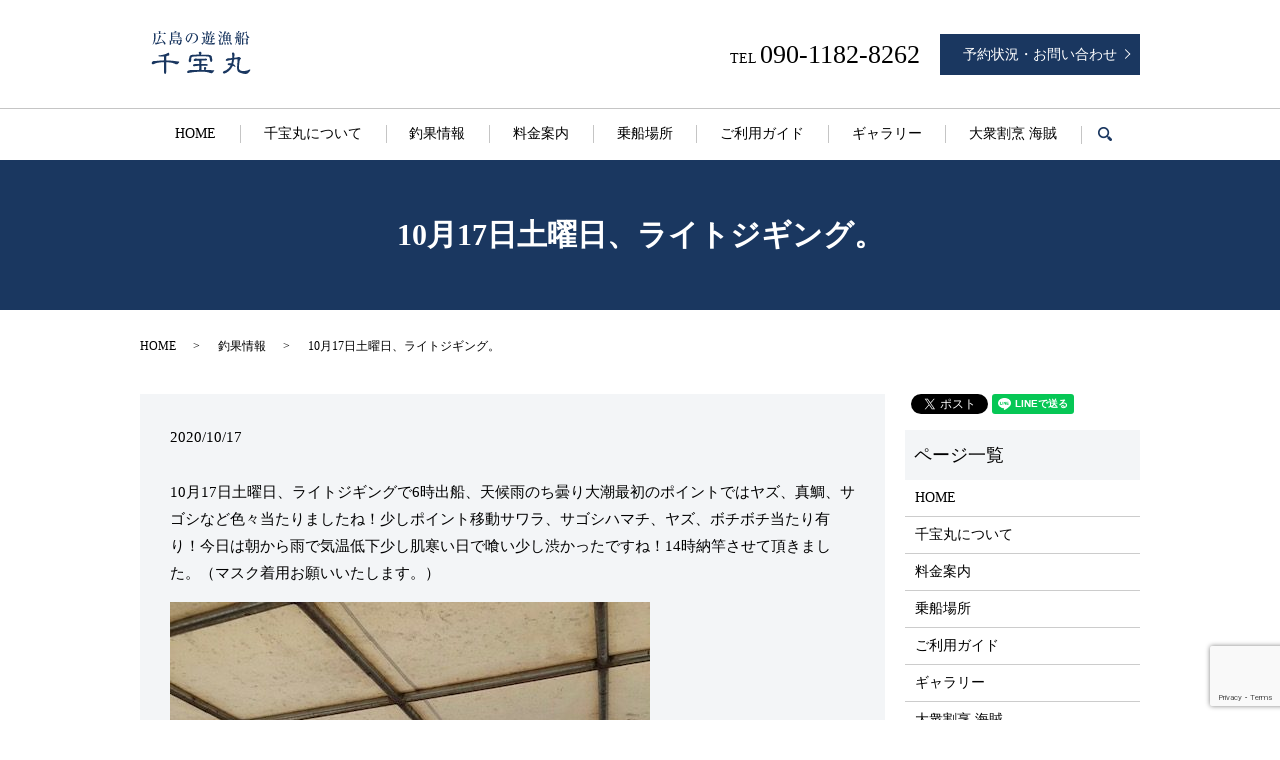

--- FILE ---
content_type: text/html; charset=UTF-8
request_url: https://www.kaizoku7200.com/blog/1456
body_size: 7872
content:
  <!DOCTYPE HTML>
<html lang="ja">
<head prefix="og: http://ogp.me/ns# fb: http://ogp.me/ns/fb# article: http://ogp.me/ns/article#">
  <meta charset="utf-8">
  <meta http-equiv="X-UA-Compatible" content="IE=edge,chrome=1">
  <meta name="viewport" content="width=device-width, initial-scale=1">
  <title>10月17日土曜日、ライトジギング。</title>
  <meta name='robots' content='max-image-preview:large' />

<!-- All in One SEO Pack 3.1.1 によって Michael Torbert の Semper Fi Web Designob_start_detected [-1,-1] -->
<meta name="description"  content="10月17日土曜日、ライトジギングで6時出船、天候雨のち曇り大潮最初のポイントではヤズ、真鯛、サゴシなど色々当たりましたね！少しポイント移動サワラ、サゴシハマチ、ヤズ、ボチボチ当たり有り！今日は朝から雨で気温低下少し肌寒い日で喰い少し渋かったですね！14時納竿させて頂きました。（マスク着用お願いいたします。）" />

<link rel="canonical" href="https://www.kaizoku7200.com/blog/1456" />
<meta property="og:title" content="10月17日土曜日、ライトジギング。" />
<meta property="og:type" content="article" />
<meta property="og:url" content="https://www.kaizoku7200.com/blog/1456" />
<meta property="og:image" content="https://www.kaizoku7200.com/wp-content/uploads/logo_ogp.jpg" />
<meta property="og:description" content="10月17日土曜日、ライトジギングで6時出船、天候雨のち曇り大潮最初のポイントではヤズ、真鯛、サゴシなど色々当たりましたね！少しポイント移動サワラ、サゴシハマチ、ヤズ、ボチボチ当たり有り！今日は朝から雨で気温低下少し肌寒い日で喰い少し渋かったですね！14時納竿させて頂きました。（マスク着用お願いいたします。） 本日の大物賞サワラ、80センチ！ 真鯛、55センチ マゴチ59センチ" />
<meta property="article:published_time" content="2020-10-17T07:27:28Z" />
<meta property="article:modified_time" content="2020-10-17T07:27:28Z" />
<meta property="og:image:secure_url" content="https://www.kaizoku7200.com/wp-content/uploads/logo_ogp.jpg" />
<meta name="twitter:card" content="summary" />
<meta name="twitter:title" content="10月17日土曜日、ライトジギング。" />
<meta name="twitter:description" content="10月17日土曜日、ライトジギングで6時出船、天候雨のち曇り大潮最初のポイントではヤズ、真鯛、サゴシなど色々当たりましたね！少しポイント移動サワラ、サゴシハマチ、ヤズ、ボチボチ当たり有り！今日は朝から雨で気温低下少し肌寒い日で喰い少し渋かったですね！14時納竿させて頂きました。（マスク着用お願いいたします。） 本日の大物賞サワラ、80センチ！ 真鯛、55センチ マゴチ59センチ" />
<meta name="twitter:image" content="https://www.kaizoku7200.com/wp-content/uploads/logo_ogp.jpg" />
<!-- All in One SEO Pack -->
<link rel='dns-prefetch' href='//www.google.com' />
<link rel="alternate" type="application/rss+xml" title="千宝丸 &raquo; 10月17日土曜日、ライトジギング。 のコメントのフィード" href="https://www.kaizoku7200.com/blog/1456/feed" />
<style id='wp-img-auto-sizes-contain-inline-css' type='text/css'>
img:is([sizes=auto i],[sizes^="auto," i]){contain-intrinsic-size:3000px 1500px}
/*# sourceURL=wp-img-auto-sizes-contain-inline-css */
</style>
<style id='wp-block-library-inline-css' type='text/css'>
:root{--wp-block-synced-color:#7a00df;--wp-block-synced-color--rgb:122,0,223;--wp-bound-block-color:var(--wp-block-synced-color);--wp-editor-canvas-background:#ddd;--wp-admin-theme-color:#007cba;--wp-admin-theme-color--rgb:0,124,186;--wp-admin-theme-color-darker-10:#006ba1;--wp-admin-theme-color-darker-10--rgb:0,107,160.5;--wp-admin-theme-color-darker-20:#005a87;--wp-admin-theme-color-darker-20--rgb:0,90,135;--wp-admin-border-width-focus:2px}@media (min-resolution:192dpi){:root{--wp-admin-border-width-focus:1.5px}}.wp-element-button{cursor:pointer}:root .has-very-light-gray-background-color{background-color:#eee}:root .has-very-dark-gray-background-color{background-color:#313131}:root .has-very-light-gray-color{color:#eee}:root .has-very-dark-gray-color{color:#313131}:root .has-vivid-green-cyan-to-vivid-cyan-blue-gradient-background{background:linear-gradient(135deg,#00d084,#0693e3)}:root .has-purple-crush-gradient-background{background:linear-gradient(135deg,#34e2e4,#4721fb 50%,#ab1dfe)}:root .has-hazy-dawn-gradient-background{background:linear-gradient(135deg,#faaca8,#dad0ec)}:root .has-subdued-olive-gradient-background{background:linear-gradient(135deg,#fafae1,#67a671)}:root .has-atomic-cream-gradient-background{background:linear-gradient(135deg,#fdd79a,#004a59)}:root .has-nightshade-gradient-background{background:linear-gradient(135deg,#330968,#31cdcf)}:root .has-midnight-gradient-background{background:linear-gradient(135deg,#020381,#2874fc)}:root{--wp--preset--font-size--normal:16px;--wp--preset--font-size--huge:42px}.has-regular-font-size{font-size:1em}.has-larger-font-size{font-size:2.625em}.has-normal-font-size{font-size:var(--wp--preset--font-size--normal)}.has-huge-font-size{font-size:var(--wp--preset--font-size--huge)}.has-text-align-center{text-align:center}.has-text-align-left{text-align:left}.has-text-align-right{text-align:right}.has-fit-text{white-space:nowrap!important}#end-resizable-editor-section{display:none}.aligncenter{clear:both}.items-justified-left{justify-content:flex-start}.items-justified-center{justify-content:center}.items-justified-right{justify-content:flex-end}.items-justified-space-between{justify-content:space-between}.screen-reader-text{border:0;clip-path:inset(50%);height:1px;margin:-1px;overflow:hidden;padding:0;position:absolute;width:1px;word-wrap:normal!important}.screen-reader-text:focus{background-color:#ddd;clip-path:none;color:#444;display:block;font-size:1em;height:auto;left:5px;line-height:normal;padding:15px 23px 14px;text-decoration:none;top:5px;width:auto;z-index:100000}html :where(.has-border-color){border-style:solid}html :where([style*=border-top-color]){border-top-style:solid}html :where([style*=border-right-color]){border-right-style:solid}html :where([style*=border-bottom-color]){border-bottom-style:solid}html :where([style*=border-left-color]){border-left-style:solid}html :where([style*=border-width]){border-style:solid}html :where([style*=border-top-width]){border-top-style:solid}html :where([style*=border-right-width]){border-right-style:solid}html :where([style*=border-bottom-width]){border-bottom-style:solid}html :where([style*=border-left-width]){border-left-style:solid}html :where(img[class*=wp-image-]){height:auto;max-width:100%}:where(figure){margin:0 0 1em}html :where(.is-position-sticky){--wp-admin--admin-bar--position-offset:var(--wp-admin--admin-bar--height,0px)}@media screen and (max-width:600px){html :where(.is-position-sticky){--wp-admin--admin-bar--position-offset:0px}}

/*# sourceURL=wp-block-library-inline-css */
</style><style id='global-styles-inline-css' type='text/css'>
:root{--wp--preset--aspect-ratio--square: 1;--wp--preset--aspect-ratio--4-3: 4/3;--wp--preset--aspect-ratio--3-4: 3/4;--wp--preset--aspect-ratio--3-2: 3/2;--wp--preset--aspect-ratio--2-3: 2/3;--wp--preset--aspect-ratio--16-9: 16/9;--wp--preset--aspect-ratio--9-16: 9/16;--wp--preset--color--black: #000000;--wp--preset--color--cyan-bluish-gray: #abb8c3;--wp--preset--color--white: #ffffff;--wp--preset--color--pale-pink: #f78da7;--wp--preset--color--vivid-red: #cf2e2e;--wp--preset--color--luminous-vivid-orange: #ff6900;--wp--preset--color--luminous-vivid-amber: #fcb900;--wp--preset--color--light-green-cyan: #7bdcb5;--wp--preset--color--vivid-green-cyan: #00d084;--wp--preset--color--pale-cyan-blue: #8ed1fc;--wp--preset--color--vivid-cyan-blue: #0693e3;--wp--preset--color--vivid-purple: #9b51e0;--wp--preset--gradient--vivid-cyan-blue-to-vivid-purple: linear-gradient(135deg,rgb(6,147,227) 0%,rgb(155,81,224) 100%);--wp--preset--gradient--light-green-cyan-to-vivid-green-cyan: linear-gradient(135deg,rgb(122,220,180) 0%,rgb(0,208,130) 100%);--wp--preset--gradient--luminous-vivid-amber-to-luminous-vivid-orange: linear-gradient(135deg,rgb(252,185,0) 0%,rgb(255,105,0) 100%);--wp--preset--gradient--luminous-vivid-orange-to-vivid-red: linear-gradient(135deg,rgb(255,105,0) 0%,rgb(207,46,46) 100%);--wp--preset--gradient--very-light-gray-to-cyan-bluish-gray: linear-gradient(135deg,rgb(238,238,238) 0%,rgb(169,184,195) 100%);--wp--preset--gradient--cool-to-warm-spectrum: linear-gradient(135deg,rgb(74,234,220) 0%,rgb(151,120,209) 20%,rgb(207,42,186) 40%,rgb(238,44,130) 60%,rgb(251,105,98) 80%,rgb(254,248,76) 100%);--wp--preset--gradient--blush-light-purple: linear-gradient(135deg,rgb(255,206,236) 0%,rgb(152,150,240) 100%);--wp--preset--gradient--blush-bordeaux: linear-gradient(135deg,rgb(254,205,165) 0%,rgb(254,45,45) 50%,rgb(107,0,62) 100%);--wp--preset--gradient--luminous-dusk: linear-gradient(135deg,rgb(255,203,112) 0%,rgb(199,81,192) 50%,rgb(65,88,208) 100%);--wp--preset--gradient--pale-ocean: linear-gradient(135deg,rgb(255,245,203) 0%,rgb(182,227,212) 50%,rgb(51,167,181) 100%);--wp--preset--gradient--electric-grass: linear-gradient(135deg,rgb(202,248,128) 0%,rgb(113,206,126) 100%);--wp--preset--gradient--midnight: linear-gradient(135deg,rgb(2,3,129) 0%,rgb(40,116,252) 100%);--wp--preset--font-size--small: 13px;--wp--preset--font-size--medium: 20px;--wp--preset--font-size--large: 36px;--wp--preset--font-size--x-large: 42px;--wp--preset--spacing--20: 0.44rem;--wp--preset--spacing--30: 0.67rem;--wp--preset--spacing--40: 1rem;--wp--preset--spacing--50: 1.5rem;--wp--preset--spacing--60: 2.25rem;--wp--preset--spacing--70: 3.38rem;--wp--preset--spacing--80: 5.06rem;--wp--preset--shadow--natural: 6px 6px 9px rgba(0, 0, 0, 0.2);--wp--preset--shadow--deep: 12px 12px 50px rgba(0, 0, 0, 0.4);--wp--preset--shadow--sharp: 6px 6px 0px rgba(0, 0, 0, 0.2);--wp--preset--shadow--outlined: 6px 6px 0px -3px rgb(255, 255, 255), 6px 6px rgb(0, 0, 0);--wp--preset--shadow--crisp: 6px 6px 0px rgb(0, 0, 0);}:where(.is-layout-flex){gap: 0.5em;}:where(.is-layout-grid){gap: 0.5em;}body .is-layout-flex{display: flex;}.is-layout-flex{flex-wrap: wrap;align-items: center;}.is-layout-flex > :is(*, div){margin: 0;}body .is-layout-grid{display: grid;}.is-layout-grid > :is(*, div){margin: 0;}:where(.wp-block-columns.is-layout-flex){gap: 2em;}:where(.wp-block-columns.is-layout-grid){gap: 2em;}:where(.wp-block-post-template.is-layout-flex){gap: 1.25em;}:where(.wp-block-post-template.is-layout-grid){gap: 1.25em;}.has-black-color{color: var(--wp--preset--color--black) !important;}.has-cyan-bluish-gray-color{color: var(--wp--preset--color--cyan-bluish-gray) !important;}.has-white-color{color: var(--wp--preset--color--white) !important;}.has-pale-pink-color{color: var(--wp--preset--color--pale-pink) !important;}.has-vivid-red-color{color: var(--wp--preset--color--vivid-red) !important;}.has-luminous-vivid-orange-color{color: var(--wp--preset--color--luminous-vivid-orange) !important;}.has-luminous-vivid-amber-color{color: var(--wp--preset--color--luminous-vivid-amber) !important;}.has-light-green-cyan-color{color: var(--wp--preset--color--light-green-cyan) !important;}.has-vivid-green-cyan-color{color: var(--wp--preset--color--vivid-green-cyan) !important;}.has-pale-cyan-blue-color{color: var(--wp--preset--color--pale-cyan-blue) !important;}.has-vivid-cyan-blue-color{color: var(--wp--preset--color--vivid-cyan-blue) !important;}.has-vivid-purple-color{color: var(--wp--preset--color--vivid-purple) !important;}.has-black-background-color{background-color: var(--wp--preset--color--black) !important;}.has-cyan-bluish-gray-background-color{background-color: var(--wp--preset--color--cyan-bluish-gray) !important;}.has-white-background-color{background-color: var(--wp--preset--color--white) !important;}.has-pale-pink-background-color{background-color: var(--wp--preset--color--pale-pink) !important;}.has-vivid-red-background-color{background-color: var(--wp--preset--color--vivid-red) !important;}.has-luminous-vivid-orange-background-color{background-color: var(--wp--preset--color--luminous-vivid-orange) !important;}.has-luminous-vivid-amber-background-color{background-color: var(--wp--preset--color--luminous-vivid-amber) !important;}.has-light-green-cyan-background-color{background-color: var(--wp--preset--color--light-green-cyan) !important;}.has-vivid-green-cyan-background-color{background-color: var(--wp--preset--color--vivid-green-cyan) !important;}.has-pale-cyan-blue-background-color{background-color: var(--wp--preset--color--pale-cyan-blue) !important;}.has-vivid-cyan-blue-background-color{background-color: var(--wp--preset--color--vivid-cyan-blue) !important;}.has-vivid-purple-background-color{background-color: var(--wp--preset--color--vivid-purple) !important;}.has-black-border-color{border-color: var(--wp--preset--color--black) !important;}.has-cyan-bluish-gray-border-color{border-color: var(--wp--preset--color--cyan-bluish-gray) !important;}.has-white-border-color{border-color: var(--wp--preset--color--white) !important;}.has-pale-pink-border-color{border-color: var(--wp--preset--color--pale-pink) !important;}.has-vivid-red-border-color{border-color: var(--wp--preset--color--vivid-red) !important;}.has-luminous-vivid-orange-border-color{border-color: var(--wp--preset--color--luminous-vivid-orange) !important;}.has-luminous-vivid-amber-border-color{border-color: var(--wp--preset--color--luminous-vivid-amber) !important;}.has-light-green-cyan-border-color{border-color: var(--wp--preset--color--light-green-cyan) !important;}.has-vivid-green-cyan-border-color{border-color: var(--wp--preset--color--vivid-green-cyan) !important;}.has-pale-cyan-blue-border-color{border-color: var(--wp--preset--color--pale-cyan-blue) !important;}.has-vivid-cyan-blue-border-color{border-color: var(--wp--preset--color--vivid-cyan-blue) !important;}.has-vivid-purple-border-color{border-color: var(--wp--preset--color--vivid-purple) !important;}.has-vivid-cyan-blue-to-vivid-purple-gradient-background{background: var(--wp--preset--gradient--vivid-cyan-blue-to-vivid-purple) !important;}.has-light-green-cyan-to-vivid-green-cyan-gradient-background{background: var(--wp--preset--gradient--light-green-cyan-to-vivid-green-cyan) !important;}.has-luminous-vivid-amber-to-luminous-vivid-orange-gradient-background{background: var(--wp--preset--gradient--luminous-vivid-amber-to-luminous-vivid-orange) !important;}.has-luminous-vivid-orange-to-vivid-red-gradient-background{background: var(--wp--preset--gradient--luminous-vivid-orange-to-vivid-red) !important;}.has-very-light-gray-to-cyan-bluish-gray-gradient-background{background: var(--wp--preset--gradient--very-light-gray-to-cyan-bluish-gray) !important;}.has-cool-to-warm-spectrum-gradient-background{background: var(--wp--preset--gradient--cool-to-warm-spectrum) !important;}.has-blush-light-purple-gradient-background{background: var(--wp--preset--gradient--blush-light-purple) !important;}.has-blush-bordeaux-gradient-background{background: var(--wp--preset--gradient--blush-bordeaux) !important;}.has-luminous-dusk-gradient-background{background: var(--wp--preset--gradient--luminous-dusk) !important;}.has-pale-ocean-gradient-background{background: var(--wp--preset--gradient--pale-ocean) !important;}.has-electric-grass-gradient-background{background: var(--wp--preset--gradient--electric-grass) !important;}.has-midnight-gradient-background{background: var(--wp--preset--gradient--midnight) !important;}.has-small-font-size{font-size: var(--wp--preset--font-size--small) !important;}.has-medium-font-size{font-size: var(--wp--preset--font-size--medium) !important;}.has-large-font-size{font-size: var(--wp--preset--font-size--large) !important;}.has-x-large-font-size{font-size: var(--wp--preset--font-size--x-large) !important;}
/*# sourceURL=global-styles-inline-css */
</style>

<style id='classic-theme-styles-inline-css' type='text/css'>
/*! This file is auto-generated */
.wp-block-button__link{color:#fff;background-color:#32373c;border-radius:9999px;box-shadow:none;text-decoration:none;padding:calc(.667em + 2px) calc(1.333em + 2px);font-size:1.125em}.wp-block-file__button{background:#32373c;color:#fff;text-decoration:none}
/*# sourceURL=/wp-includes/css/classic-themes.min.css */
</style>
<link rel='stylesheet' id='contact-form-7-css' href='https://www.kaizoku7200.com/wp-content/plugins/contact-form-7/includes/css/styles.css?ver=5.3.2' type='text/css' media='all' />
<script type="text/javascript" src="https://www.kaizoku7200.com/wp-content/themes/kaizokuhirosima.com_theme/assets/js/vendor/jquery.min.js?ver=6.9" id="jquery-js"></script>
<link rel='shortlink' href='https://www.kaizoku7200.com/?p=1456' />
<style>.gallery .gallery-item img { width: auto; height: auto; }</style>  <link href="https://fonts.googleapis.com/css?family=Noto+Sans+JP:400,700&amp;subset=japanese" rel="stylesheet" />
  <link href="https://www.kaizoku7200.com/wp-content/themes/kaizokuhirosima.com_theme/assets/css/main.css?1768689032" rel="stylesheet" >
  <script src="https://www.kaizoku7200.com/wp-content/themes/kaizokuhirosima.com_theme/assets/js/vendor/respond.min.js"></script>
  <script type="application/ld+json">
  {
    "@context": "http://schema.org",
    "@type": "BreadcrumbList",
    "itemListElement":
    [
      {
      "@type": "ListItem",
      "position": 1,
      "item":
      {
        "@id": "https://www.kaizoku7200.com/",
        "name": "千宝丸"
      }
    },
{
      "@type": "ListItem",
      "position": 2,
      "item":
      {
        "@id": "https://www.kaizoku7200.com/category/blog/",
        "name": "釣果情報"
      }
    },
{
      "@type": "ListItem",
      "position": 3,
      "item":
      {
        "@id": "https://www.kaizoku7200.com/blog/1456/",
        "name": "10月17日土曜日、ライトジギング。"
      }
    }    ]
  }
  </script>


  <script type="application/ld+json">
  {
    "@context": "http://schema.org/",
    "@type": "LocalBusiness",
    "name": "千宝丸",
    "address": "〒734-0034 広島県広島市南区丹那町1-19（丹那港）",
    "telephone": "090-1182-8262",
    "faxNumber": "",
    "url": "https://www.kaizoku7200.com",
    "email": "info@kaizoku7200.com",
    "image": "https://www.kaizoku7200.com/wp-content/uploads/logo_ogp.jpg",
    "logo": "https://www.kaizoku7200.com/wp-content/uploads/logo_org.png"
  }
  </script>
</head>
<body class="scrollTop">

  <div id="fb-root"></div>
  <script>(function(d, s, id) {
    var js, fjs = d.getElementsByTagName(s)[0];
    if (d.getElementById(id)) return;
    js = d.createElement(s); js.id = id;
    js.src = 'https://connect.facebook.net/ja_JP/sdk.js#xfbml=1&version=v2.12';
    fjs.parentNode.insertBefore(js, fjs);
  }(document, 'script', 'facebook-jssdk'));</script>

  <header>
    <div class="primary_header">
      <div class="container">
        <div class="row">
                    <div class="title">
                          <a href="https://www.kaizoku7200.com/">
                <object type="image/svg+xml" data="/wp-content/uploads/logo.svg" alt="千宝丸"></object>
              </a>
                      </div>
          <nav class="global_nav"><ul><li><a href="https://www.kaizoku7200.com/">HOME</a></li>
<li><a href="https://www.kaizoku7200.com/senpomaru">千宝丸について</a></li>
<li><a href="https://www.kaizoku7200.com/category/blog">釣果情報</a></li>
<li><a href="https://www.kaizoku7200.com/fee">料金案内</a></li>
<li><a href="https://www.kaizoku7200.com/port">乗船場所</a></li>
<li><a href="https://www.kaizoku7200.com/guide">ご利用ガイド</a></li>
<li><a href="https://www.kaizoku7200.com/gallery">ギャラリー</a></li>
<li><a href="https://www.kaizoku7200.com/kaizoku">大衆割烹 海賊</a></li>
<li class="sp-only02"><a href="https://www.kaizoku7200.com/contact">予約状況・お問い合わせ</a></li>

                <li class="gnav_search">
                  <a href="#">search</a>
  <div class="epress_search">
    <form method="get" action="https://www.kaizoku7200.com/">
      <input type="text" placeholder="" class="text" name="s" autocomplete="off" value="">
      <input type="submit" value="Search" class="submit">
    </form>
  </div>
  </li>
              </ul>
              <div class="menu_icon"><p class="sp-only02" style="font-size: 10px;position: absolute;width: 40px;left: -8px;margin: auto;top: -16px;font-weight: bold;">メニュー</p><a href="#menu"><span>メニュー開閉</span></a>
              </div></nav>			              <div class="hdr_info_wrap">
              <div class="hdr_info">
                <div class="box pc-only">
                  <p class="tel">TEL&nbsp;<span>090-1182-8262</span></p><div class="more"><a href="/contact" class="add_arrow">予約状況・お問い合わせ</a></div>
                </div>
                <div class="box sp-only">
                  <figure>
                    <a href="/contact">
                      <img src="/wp-content/uploads/sp_mail_icon001.png" alt="お問い合わせ">
                    </a>
                  </figure>
                  <figure>
                    <a href="tel:090-1182-8262">
                      <img src="/wp-content/uploads/sp_tel_icon001.png" alt="TEL">
                    </a>
                  </figure>
                </div>
              </div>
            </div>

        </div>
      </div>
    </div>
  </header>

  <main>
              <h1 class="wow" style="">
      10月17日土曜日、ライトジギング。            </h1>

    
    <div class="bread_wrap">
      <div class="container gutters">
        <div class="row bread">
              <ul class="col span_12">
              <li><a href="https://www.kaizoku7200.com">HOME</a></li>
                      <li><a href="https://www.kaizoku7200.com/category/blog">釣果情報</a></li>
                      <li>10月17日土曜日、ライトジギング。</li>
                  </ul>
          </div>
      </div>
    </div>
    <section>
      <div class="container gutters">
        <div class="row">
                    <div class="col span_9 column_main">
                  <article class="row article_detail">
      <div class="article_date">
        <p>2020/10/17</p>
      </div>
      <div class="row">
        <div class="col span_12">
          <p>10月17日土曜日、ライトジギングで6時出船、天候雨のち曇り大潮最初のポイントではヤズ、真鯛、サゴシなど色々当たりましたね！少しポイント移動サワラ、サゴシハマチ、ヤズ、ボチボチ当たり有り！今日は朝から雨で気温低下少し肌寒い日で喰い少し渋かったですね！14時納竿させて頂きました。（マスク着用お願いいたします。）</p>
<p><img decoding="async" src="/wp-content/uploads/IMG_2626-rotated.jpg" alt="" /></p>
<p>本日の大物賞サワラ、80センチ！</p>
<p><img decoding="async" src="/wp-content/uploads/IMG_2623-rotated.jpg" alt="" /></p>
<p>真鯛、55センチ</p>
<p><img decoding="async" src="/wp-content/uploads/IMG_2624-rotated.jpg" alt="" /></p>
<p>マゴチ59センチ</p>
<p><img decoding="async" src="/wp-content/uploads/IMG_2627-rotated.jpg" alt="" /></p>
<p><img decoding="async" src="/wp-content/uploads/IMG_2630-rotated.jpg" alt="" /></p>
<p><img decoding="async" src="/wp-content/uploads/IMG_2629-rotated.jpg" alt="" /></p>
<p><img decoding="async" src="/wp-content/uploads/IMG_2628-rotated-e1602918711703.jpg" alt="" /></p>
<p><strong>御乗船有難う御座いました、またよろしくお願いいたします。</strong></p>        </div>
      </div>

          </article>

    <div class='epress_pager'>
      <div class="epress_pager_prev">
        <a href="https://www.kaizoku7200.com/blog/1445" rel="prev">10月14日水曜日、五目釣り。</a>      </div>
      <div class="epress_pager_next">
        <a href="https://www.kaizoku7200.com/blog/1465" rel="next">10月18日日曜日、　ライトジギング。</a>      </div>
    </div>
                </div>
          <div class="col span_3 column_sub">
            <div>
<style>
.share_button {
  letter-spacing: -.40em;
  padding-top: 30px;
  margin-bottom: 7%;
}
.share_button > * {
  letter-spacing: normal;
  vertical-align: bottom;
  margin:0 2px;
}
.column_sub .share_button {
  margin-top: 0;
  padding-top: 0;
}
</style>
  <div class="container share_button">
    <!-- Facebook -->
    <div class="fb-share-button" data-href="https://www.kaizoku7200.com/blog/1456" data-layout="button" data-size="small" data-mobile-iframe="false"><a class="fb-xfbml-parse-ignore" target="_blank" href="https://www.facebook.com/sharer/sharer.php?u=http%3A%2F%2Fwww.%2F&amp;src=sdkpreparse">シェア</a></div>
    <!-- Twitter -->
    <a href="https://twitter.com/share" class="twitter-share-button" data-lang="ja">ツイート</a>
    <script>!function(d,s,id){var js,fjs=d.getElementsByTagName(s)[0],p=/^http:/.test(d.location)?'http':'https';if(!d.getElementById(id)){js=d.createElement(s);js.id=id;js.src=p+'://platform.twitter.com/widgets.js';fjs.parentNode.insertBefore(js,fjs);}}(document,'script','twitter-wjs');</script>
    <!-- LINE -->
    <div class="line-it-button" data-lang="ja" data-type="share-a" data-url="https://www.kaizoku7200.com/blog/1456" style="display: none;"></div>
    <script src="https://d.line-scdn.net/r/web/social-plugin/js/thirdparty/loader.min.js" async="async" defer="defer"></script>
  </div>
</div>
<div class="sidebar">
  <div class="widget_wrap"><p class="widget_header">ページ一覧</p>
			<ul>
				<li class="page_item page-item-11"><a href="https://www.kaizoku7200.com/">HOME</a></li>
<li class="page_item page-item-27"><a href="https://www.kaizoku7200.com/senpomaru">千宝丸について</a></li>
<li class="page_item page-item-16"><a href="https://www.kaizoku7200.com/fee">料金案内</a></li>
<li class="page_item page-item-25"><a href="https://www.kaizoku7200.com/port">乗船場所</a></li>
<li class="page_item page-item-20"><a href="https://www.kaizoku7200.com/guide">ご利用ガイド</a></li>
<li class="page_item page-item-18"><a href="https://www.kaizoku7200.com/gallery">ギャラリー</a></li>
<li class="page_item page-item-23"><a href="https://www.kaizoku7200.com/kaizoku">大衆割烹&nbsp;海賊</a></li>
<li class="page_item page-item-9"><a href="https://www.kaizoku7200.com/contact">予約状況・お問い合わせ</a></li>
<li class="page_item page-item-12"><a href="https://www.kaizoku7200.com/policy">プライバシーポリシー</a></li>
<li class="page_item page-item-13"><a href="https://www.kaizoku7200.com/sitemap">サイトマップ</a></li>
			</ul>

			</div><div class="widget_wrap"><p class="widget_header">カテゴリー</p>
			<ul>
					<li class="cat-item cat-item-2"><a href="https://www.kaizoku7200.com/category/news">お知らせ</a>
</li>
	<li class="cat-item cat-item-9"><a href="https://www.kaizoku7200.com/category/kaizoku_blog">大衆割烹 海賊</a>
</li>
	<li class="cat-item cat-item-3"><a href="https://www.kaizoku7200.com/category/blog">釣果情報</a>
</li>
			</ul>

			</div>
		<div class="widget_wrap">
		<p class="widget_header">最近の投稿</p>
		<ul>
											<li>
					<a href="https://www.kaizoku7200.com/blog/5439">1月17日土曜日　カワハギ釣り。</a>
									</li>
											<li>
					<a href="https://www.kaizoku7200.com/blog/5433">1月15日木曜日　半夜メバル調査</a>
									</li>
											<li>
					<a href="https://www.kaizoku7200.com/blog/5414">２０２６年　新年のご挨拶。</a>
									</li>
											<li>
					<a href="https://www.kaizoku7200.com/blog/5398">㋋31日水曜日　アジ釣り。</a>
									</li>
											<li>
					<a href="https://www.kaizoku7200.com/blog/5378">12月28日日曜日　ウマズラ＆アジ。</a>
									</li>
					</ul>

		</div>1</div>
          </div>
                  </div>
      </div>
    </section>
  <section id="section05" class="mb0">
  <div class="parallax parallax_1">
  <div class="parallax_contents">
  <div class="container text-center">
  <h2>予約状況・お問い合わせ</h2>
  <p>ご予約・お問い合わせはお電話か、<br />お問い合わせフォームから承っております。<br />些細なことでも不明なことなど<br class="sp-only" />ございましたら、<br />お気軽にお問い合わせください。</p>
  <p class="tel">TEL <a href="tel:090-1182-8262">090-1182-8262</a></p>
  <div class="more"><a href="/contact" class="add_arrow">予約状況・お問い合わせ</a></div>
  </div>
  </div>
  </div>
  </section>
  </main>
<footer>    <div class="footer_nav_wrap">
      <div class="container">
        <div class="row">
        <nav class="col span_12 pc-only"><ul><li><a href="https://www.kaizoku7200.com/">HOME</a></li>
<li><a href="https://www.kaizoku7200.com/senpomaru">千宝丸について</a></li>
<li><a href="https://www.kaizoku7200.com/category/blog">釣果情報</a></li>
<li><a href="https://www.kaizoku7200.com/fee">料金案内</a></li>
<li><a href="https://www.kaizoku7200.com/port">乗船場所</a></li>
<li><a href="https://www.kaizoku7200.com/guide">ご利用ガイド</a></li>
<li><a href="https://www.kaizoku7200.com/gallery">ギャラリー</a></li>
<li><a href="https://www.kaizoku7200.com/kaizoku">大衆割烹 海賊</a></li>
<li><a href="https://www.kaizoku7200.com/contact">予約状況・お問い合わせ</a></li>
<li><a rel="privacy-policy" href="https://www.kaizoku7200.com/policy">プライバシーポリシー</a></li>
<li><a href="https://www.kaizoku7200.com/sitemap">サイトマップ</a></li>
</ul></nav>        </div>
      </div>
    </div>
    <div class="footer_copyright_wrap">
      <div class="container">
        <div class="row">
          <div class="col span_12">
            <p>Copyright &copy; 千宝丸 All Rights Reserved.<br>
              【掲載の記事・写真・イラストなどの無断複写・転載を禁じます】</p>
          </div>
        </div>
      </div>
    </div>
    <p class="pagetop"><a href="#top"></a></p>
  </footer>

  <script src="https://www.kaizoku7200.com/wp-content/themes/kaizokuhirosima.com_theme/assets/js/vendor/bundle.js"></script>
  <script src="https://www.kaizoku7200.com/wp-content/themes/kaizokuhirosima.com_theme/assets/js/main.js?"></script>

  <script type="speculationrules">
{"prefetch":[{"source":"document","where":{"and":[{"href_matches":"/*"},{"not":{"href_matches":["/wp-*.php","/wp-admin/*","/wp-content/uploads/*","/wp-content/*","/wp-content/plugins/*","/wp-content/themes/kaizokuhirosima.com_theme/*","/*\\?(.+)"]}},{"not":{"selector_matches":"a[rel~=\"nofollow\"]"}},{"not":{"selector_matches":".no-prefetch, .no-prefetch a"}}]},"eagerness":"conservative"}]}
</script>
<script type="text/javascript" id="contact-form-7-js-extra">
/* <![CDATA[ */
var wpcf7 = {"apiSettings":{"root":"https://www.kaizoku7200.com/wp-json/contact-form-7/v1","namespace":"contact-form-7/v1"}};
//# sourceURL=contact-form-7-js-extra
/* ]]> */
</script>
<script type="text/javascript" src="https://www.kaizoku7200.com/wp-content/plugins/contact-form-7/includes/js/scripts.js?ver=5.3.2" id="contact-form-7-js"></script>
<script type="text/javascript" src="https://www.google.com/recaptcha/api.js?render=6LcUJj4cAAAAAMhPB7CXHQhGREUmN7wjYMaybN96&amp;ver=3.0" id="google-recaptcha-js"></script>
<script type="text/javascript" id="wpcf7-recaptcha-js-extra">
/* <![CDATA[ */
var wpcf7_recaptcha = {"sitekey":"6LcUJj4cAAAAAMhPB7CXHQhGREUmN7wjYMaybN96","actions":{"homepage":"homepage","contactform":"contactform"}};
//# sourceURL=wpcf7-recaptcha-js-extra
/* ]]> */
</script>
<script type="text/javascript" src="https://www.kaizoku7200.com/wp-content/plugins/contact-form-7/modules/recaptcha/script.js?ver=5.3.2" id="wpcf7-recaptcha-js"></script>
</body>
</html><!-- WP Fastest Cache file was created in 0.049070119857788 seconds, on 18-01-26 7:30:32 --><!-- need to refresh to see cached version -->

--- FILE ---
content_type: text/html; charset=utf-8
request_url: https://www.google.com/recaptcha/api2/anchor?ar=1&k=6LcUJj4cAAAAAMhPB7CXHQhGREUmN7wjYMaybN96&co=aHR0cHM6Ly93d3cua2Fpem9rdTcyMDAuY29tOjQ0Mw..&hl=en&v=PoyoqOPhxBO7pBk68S4YbpHZ&size=invisible&anchor-ms=20000&execute-ms=30000&cb=jt53kdpkg7cr
body_size: 48698
content:
<!DOCTYPE HTML><html dir="ltr" lang="en"><head><meta http-equiv="Content-Type" content="text/html; charset=UTF-8">
<meta http-equiv="X-UA-Compatible" content="IE=edge">
<title>reCAPTCHA</title>
<style type="text/css">
/* cyrillic-ext */
@font-face {
  font-family: 'Roboto';
  font-style: normal;
  font-weight: 400;
  font-stretch: 100%;
  src: url(//fonts.gstatic.com/s/roboto/v48/KFO7CnqEu92Fr1ME7kSn66aGLdTylUAMa3GUBHMdazTgWw.woff2) format('woff2');
  unicode-range: U+0460-052F, U+1C80-1C8A, U+20B4, U+2DE0-2DFF, U+A640-A69F, U+FE2E-FE2F;
}
/* cyrillic */
@font-face {
  font-family: 'Roboto';
  font-style: normal;
  font-weight: 400;
  font-stretch: 100%;
  src: url(//fonts.gstatic.com/s/roboto/v48/KFO7CnqEu92Fr1ME7kSn66aGLdTylUAMa3iUBHMdazTgWw.woff2) format('woff2');
  unicode-range: U+0301, U+0400-045F, U+0490-0491, U+04B0-04B1, U+2116;
}
/* greek-ext */
@font-face {
  font-family: 'Roboto';
  font-style: normal;
  font-weight: 400;
  font-stretch: 100%;
  src: url(//fonts.gstatic.com/s/roboto/v48/KFO7CnqEu92Fr1ME7kSn66aGLdTylUAMa3CUBHMdazTgWw.woff2) format('woff2');
  unicode-range: U+1F00-1FFF;
}
/* greek */
@font-face {
  font-family: 'Roboto';
  font-style: normal;
  font-weight: 400;
  font-stretch: 100%;
  src: url(//fonts.gstatic.com/s/roboto/v48/KFO7CnqEu92Fr1ME7kSn66aGLdTylUAMa3-UBHMdazTgWw.woff2) format('woff2');
  unicode-range: U+0370-0377, U+037A-037F, U+0384-038A, U+038C, U+038E-03A1, U+03A3-03FF;
}
/* math */
@font-face {
  font-family: 'Roboto';
  font-style: normal;
  font-weight: 400;
  font-stretch: 100%;
  src: url(//fonts.gstatic.com/s/roboto/v48/KFO7CnqEu92Fr1ME7kSn66aGLdTylUAMawCUBHMdazTgWw.woff2) format('woff2');
  unicode-range: U+0302-0303, U+0305, U+0307-0308, U+0310, U+0312, U+0315, U+031A, U+0326-0327, U+032C, U+032F-0330, U+0332-0333, U+0338, U+033A, U+0346, U+034D, U+0391-03A1, U+03A3-03A9, U+03B1-03C9, U+03D1, U+03D5-03D6, U+03F0-03F1, U+03F4-03F5, U+2016-2017, U+2034-2038, U+203C, U+2040, U+2043, U+2047, U+2050, U+2057, U+205F, U+2070-2071, U+2074-208E, U+2090-209C, U+20D0-20DC, U+20E1, U+20E5-20EF, U+2100-2112, U+2114-2115, U+2117-2121, U+2123-214F, U+2190, U+2192, U+2194-21AE, U+21B0-21E5, U+21F1-21F2, U+21F4-2211, U+2213-2214, U+2216-22FF, U+2308-230B, U+2310, U+2319, U+231C-2321, U+2336-237A, U+237C, U+2395, U+239B-23B7, U+23D0, U+23DC-23E1, U+2474-2475, U+25AF, U+25B3, U+25B7, U+25BD, U+25C1, U+25CA, U+25CC, U+25FB, U+266D-266F, U+27C0-27FF, U+2900-2AFF, U+2B0E-2B11, U+2B30-2B4C, U+2BFE, U+3030, U+FF5B, U+FF5D, U+1D400-1D7FF, U+1EE00-1EEFF;
}
/* symbols */
@font-face {
  font-family: 'Roboto';
  font-style: normal;
  font-weight: 400;
  font-stretch: 100%;
  src: url(//fonts.gstatic.com/s/roboto/v48/KFO7CnqEu92Fr1ME7kSn66aGLdTylUAMaxKUBHMdazTgWw.woff2) format('woff2');
  unicode-range: U+0001-000C, U+000E-001F, U+007F-009F, U+20DD-20E0, U+20E2-20E4, U+2150-218F, U+2190, U+2192, U+2194-2199, U+21AF, U+21E6-21F0, U+21F3, U+2218-2219, U+2299, U+22C4-22C6, U+2300-243F, U+2440-244A, U+2460-24FF, U+25A0-27BF, U+2800-28FF, U+2921-2922, U+2981, U+29BF, U+29EB, U+2B00-2BFF, U+4DC0-4DFF, U+FFF9-FFFB, U+10140-1018E, U+10190-1019C, U+101A0, U+101D0-101FD, U+102E0-102FB, U+10E60-10E7E, U+1D2C0-1D2D3, U+1D2E0-1D37F, U+1F000-1F0FF, U+1F100-1F1AD, U+1F1E6-1F1FF, U+1F30D-1F30F, U+1F315, U+1F31C, U+1F31E, U+1F320-1F32C, U+1F336, U+1F378, U+1F37D, U+1F382, U+1F393-1F39F, U+1F3A7-1F3A8, U+1F3AC-1F3AF, U+1F3C2, U+1F3C4-1F3C6, U+1F3CA-1F3CE, U+1F3D4-1F3E0, U+1F3ED, U+1F3F1-1F3F3, U+1F3F5-1F3F7, U+1F408, U+1F415, U+1F41F, U+1F426, U+1F43F, U+1F441-1F442, U+1F444, U+1F446-1F449, U+1F44C-1F44E, U+1F453, U+1F46A, U+1F47D, U+1F4A3, U+1F4B0, U+1F4B3, U+1F4B9, U+1F4BB, U+1F4BF, U+1F4C8-1F4CB, U+1F4D6, U+1F4DA, U+1F4DF, U+1F4E3-1F4E6, U+1F4EA-1F4ED, U+1F4F7, U+1F4F9-1F4FB, U+1F4FD-1F4FE, U+1F503, U+1F507-1F50B, U+1F50D, U+1F512-1F513, U+1F53E-1F54A, U+1F54F-1F5FA, U+1F610, U+1F650-1F67F, U+1F687, U+1F68D, U+1F691, U+1F694, U+1F698, U+1F6AD, U+1F6B2, U+1F6B9-1F6BA, U+1F6BC, U+1F6C6-1F6CF, U+1F6D3-1F6D7, U+1F6E0-1F6EA, U+1F6F0-1F6F3, U+1F6F7-1F6FC, U+1F700-1F7FF, U+1F800-1F80B, U+1F810-1F847, U+1F850-1F859, U+1F860-1F887, U+1F890-1F8AD, U+1F8B0-1F8BB, U+1F8C0-1F8C1, U+1F900-1F90B, U+1F93B, U+1F946, U+1F984, U+1F996, U+1F9E9, U+1FA00-1FA6F, U+1FA70-1FA7C, U+1FA80-1FA89, U+1FA8F-1FAC6, U+1FACE-1FADC, U+1FADF-1FAE9, U+1FAF0-1FAF8, U+1FB00-1FBFF;
}
/* vietnamese */
@font-face {
  font-family: 'Roboto';
  font-style: normal;
  font-weight: 400;
  font-stretch: 100%;
  src: url(//fonts.gstatic.com/s/roboto/v48/KFO7CnqEu92Fr1ME7kSn66aGLdTylUAMa3OUBHMdazTgWw.woff2) format('woff2');
  unicode-range: U+0102-0103, U+0110-0111, U+0128-0129, U+0168-0169, U+01A0-01A1, U+01AF-01B0, U+0300-0301, U+0303-0304, U+0308-0309, U+0323, U+0329, U+1EA0-1EF9, U+20AB;
}
/* latin-ext */
@font-face {
  font-family: 'Roboto';
  font-style: normal;
  font-weight: 400;
  font-stretch: 100%;
  src: url(//fonts.gstatic.com/s/roboto/v48/KFO7CnqEu92Fr1ME7kSn66aGLdTylUAMa3KUBHMdazTgWw.woff2) format('woff2');
  unicode-range: U+0100-02BA, U+02BD-02C5, U+02C7-02CC, U+02CE-02D7, U+02DD-02FF, U+0304, U+0308, U+0329, U+1D00-1DBF, U+1E00-1E9F, U+1EF2-1EFF, U+2020, U+20A0-20AB, U+20AD-20C0, U+2113, U+2C60-2C7F, U+A720-A7FF;
}
/* latin */
@font-face {
  font-family: 'Roboto';
  font-style: normal;
  font-weight: 400;
  font-stretch: 100%;
  src: url(//fonts.gstatic.com/s/roboto/v48/KFO7CnqEu92Fr1ME7kSn66aGLdTylUAMa3yUBHMdazQ.woff2) format('woff2');
  unicode-range: U+0000-00FF, U+0131, U+0152-0153, U+02BB-02BC, U+02C6, U+02DA, U+02DC, U+0304, U+0308, U+0329, U+2000-206F, U+20AC, U+2122, U+2191, U+2193, U+2212, U+2215, U+FEFF, U+FFFD;
}
/* cyrillic-ext */
@font-face {
  font-family: 'Roboto';
  font-style: normal;
  font-weight: 500;
  font-stretch: 100%;
  src: url(//fonts.gstatic.com/s/roboto/v48/KFO7CnqEu92Fr1ME7kSn66aGLdTylUAMa3GUBHMdazTgWw.woff2) format('woff2');
  unicode-range: U+0460-052F, U+1C80-1C8A, U+20B4, U+2DE0-2DFF, U+A640-A69F, U+FE2E-FE2F;
}
/* cyrillic */
@font-face {
  font-family: 'Roboto';
  font-style: normal;
  font-weight: 500;
  font-stretch: 100%;
  src: url(//fonts.gstatic.com/s/roboto/v48/KFO7CnqEu92Fr1ME7kSn66aGLdTylUAMa3iUBHMdazTgWw.woff2) format('woff2');
  unicode-range: U+0301, U+0400-045F, U+0490-0491, U+04B0-04B1, U+2116;
}
/* greek-ext */
@font-face {
  font-family: 'Roboto';
  font-style: normal;
  font-weight: 500;
  font-stretch: 100%;
  src: url(//fonts.gstatic.com/s/roboto/v48/KFO7CnqEu92Fr1ME7kSn66aGLdTylUAMa3CUBHMdazTgWw.woff2) format('woff2');
  unicode-range: U+1F00-1FFF;
}
/* greek */
@font-face {
  font-family: 'Roboto';
  font-style: normal;
  font-weight: 500;
  font-stretch: 100%;
  src: url(//fonts.gstatic.com/s/roboto/v48/KFO7CnqEu92Fr1ME7kSn66aGLdTylUAMa3-UBHMdazTgWw.woff2) format('woff2');
  unicode-range: U+0370-0377, U+037A-037F, U+0384-038A, U+038C, U+038E-03A1, U+03A3-03FF;
}
/* math */
@font-face {
  font-family: 'Roboto';
  font-style: normal;
  font-weight: 500;
  font-stretch: 100%;
  src: url(//fonts.gstatic.com/s/roboto/v48/KFO7CnqEu92Fr1ME7kSn66aGLdTylUAMawCUBHMdazTgWw.woff2) format('woff2');
  unicode-range: U+0302-0303, U+0305, U+0307-0308, U+0310, U+0312, U+0315, U+031A, U+0326-0327, U+032C, U+032F-0330, U+0332-0333, U+0338, U+033A, U+0346, U+034D, U+0391-03A1, U+03A3-03A9, U+03B1-03C9, U+03D1, U+03D5-03D6, U+03F0-03F1, U+03F4-03F5, U+2016-2017, U+2034-2038, U+203C, U+2040, U+2043, U+2047, U+2050, U+2057, U+205F, U+2070-2071, U+2074-208E, U+2090-209C, U+20D0-20DC, U+20E1, U+20E5-20EF, U+2100-2112, U+2114-2115, U+2117-2121, U+2123-214F, U+2190, U+2192, U+2194-21AE, U+21B0-21E5, U+21F1-21F2, U+21F4-2211, U+2213-2214, U+2216-22FF, U+2308-230B, U+2310, U+2319, U+231C-2321, U+2336-237A, U+237C, U+2395, U+239B-23B7, U+23D0, U+23DC-23E1, U+2474-2475, U+25AF, U+25B3, U+25B7, U+25BD, U+25C1, U+25CA, U+25CC, U+25FB, U+266D-266F, U+27C0-27FF, U+2900-2AFF, U+2B0E-2B11, U+2B30-2B4C, U+2BFE, U+3030, U+FF5B, U+FF5D, U+1D400-1D7FF, U+1EE00-1EEFF;
}
/* symbols */
@font-face {
  font-family: 'Roboto';
  font-style: normal;
  font-weight: 500;
  font-stretch: 100%;
  src: url(//fonts.gstatic.com/s/roboto/v48/KFO7CnqEu92Fr1ME7kSn66aGLdTylUAMaxKUBHMdazTgWw.woff2) format('woff2');
  unicode-range: U+0001-000C, U+000E-001F, U+007F-009F, U+20DD-20E0, U+20E2-20E4, U+2150-218F, U+2190, U+2192, U+2194-2199, U+21AF, U+21E6-21F0, U+21F3, U+2218-2219, U+2299, U+22C4-22C6, U+2300-243F, U+2440-244A, U+2460-24FF, U+25A0-27BF, U+2800-28FF, U+2921-2922, U+2981, U+29BF, U+29EB, U+2B00-2BFF, U+4DC0-4DFF, U+FFF9-FFFB, U+10140-1018E, U+10190-1019C, U+101A0, U+101D0-101FD, U+102E0-102FB, U+10E60-10E7E, U+1D2C0-1D2D3, U+1D2E0-1D37F, U+1F000-1F0FF, U+1F100-1F1AD, U+1F1E6-1F1FF, U+1F30D-1F30F, U+1F315, U+1F31C, U+1F31E, U+1F320-1F32C, U+1F336, U+1F378, U+1F37D, U+1F382, U+1F393-1F39F, U+1F3A7-1F3A8, U+1F3AC-1F3AF, U+1F3C2, U+1F3C4-1F3C6, U+1F3CA-1F3CE, U+1F3D4-1F3E0, U+1F3ED, U+1F3F1-1F3F3, U+1F3F5-1F3F7, U+1F408, U+1F415, U+1F41F, U+1F426, U+1F43F, U+1F441-1F442, U+1F444, U+1F446-1F449, U+1F44C-1F44E, U+1F453, U+1F46A, U+1F47D, U+1F4A3, U+1F4B0, U+1F4B3, U+1F4B9, U+1F4BB, U+1F4BF, U+1F4C8-1F4CB, U+1F4D6, U+1F4DA, U+1F4DF, U+1F4E3-1F4E6, U+1F4EA-1F4ED, U+1F4F7, U+1F4F9-1F4FB, U+1F4FD-1F4FE, U+1F503, U+1F507-1F50B, U+1F50D, U+1F512-1F513, U+1F53E-1F54A, U+1F54F-1F5FA, U+1F610, U+1F650-1F67F, U+1F687, U+1F68D, U+1F691, U+1F694, U+1F698, U+1F6AD, U+1F6B2, U+1F6B9-1F6BA, U+1F6BC, U+1F6C6-1F6CF, U+1F6D3-1F6D7, U+1F6E0-1F6EA, U+1F6F0-1F6F3, U+1F6F7-1F6FC, U+1F700-1F7FF, U+1F800-1F80B, U+1F810-1F847, U+1F850-1F859, U+1F860-1F887, U+1F890-1F8AD, U+1F8B0-1F8BB, U+1F8C0-1F8C1, U+1F900-1F90B, U+1F93B, U+1F946, U+1F984, U+1F996, U+1F9E9, U+1FA00-1FA6F, U+1FA70-1FA7C, U+1FA80-1FA89, U+1FA8F-1FAC6, U+1FACE-1FADC, U+1FADF-1FAE9, U+1FAF0-1FAF8, U+1FB00-1FBFF;
}
/* vietnamese */
@font-face {
  font-family: 'Roboto';
  font-style: normal;
  font-weight: 500;
  font-stretch: 100%;
  src: url(//fonts.gstatic.com/s/roboto/v48/KFO7CnqEu92Fr1ME7kSn66aGLdTylUAMa3OUBHMdazTgWw.woff2) format('woff2');
  unicode-range: U+0102-0103, U+0110-0111, U+0128-0129, U+0168-0169, U+01A0-01A1, U+01AF-01B0, U+0300-0301, U+0303-0304, U+0308-0309, U+0323, U+0329, U+1EA0-1EF9, U+20AB;
}
/* latin-ext */
@font-face {
  font-family: 'Roboto';
  font-style: normal;
  font-weight: 500;
  font-stretch: 100%;
  src: url(//fonts.gstatic.com/s/roboto/v48/KFO7CnqEu92Fr1ME7kSn66aGLdTylUAMa3KUBHMdazTgWw.woff2) format('woff2');
  unicode-range: U+0100-02BA, U+02BD-02C5, U+02C7-02CC, U+02CE-02D7, U+02DD-02FF, U+0304, U+0308, U+0329, U+1D00-1DBF, U+1E00-1E9F, U+1EF2-1EFF, U+2020, U+20A0-20AB, U+20AD-20C0, U+2113, U+2C60-2C7F, U+A720-A7FF;
}
/* latin */
@font-face {
  font-family: 'Roboto';
  font-style: normal;
  font-weight: 500;
  font-stretch: 100%;
  src: url(//fonts.gstatic.com/s/roboto/v48/KFO7CnqEu92Fr1ME7kSn66aGLdTylUAMa3yUBHMdazQ.woff2) format('woff2');
  unicode-range: U+0000-00FF, U+0131, U+0152-0153, U+02BB-02BC, U+02C6, U+02DA, U+02DC, U+0304, U+0308, U+0329, U+2000-206F, U+20AC, U+2122, U+2191, U+2193, U+2212, U+2215, U+FEFF, U+FFFD;
}
/* cyrillic-ext */
@font-face {
  font-family: 'Roboto';
  font-style: normal;
  font-weight: 900;
  font-stretch: 100%;
  src: url(//fonts.gstatic.com/s/roboto/v48/KFO7CnqEu92Fr1ME7kSn66aGLdTylUAMa3GUBHMdazTgWw.woff2) format('woff2');
  unicode-range: U+0460-052F, U+1C80-1C8A, U+20B4, U+2DE0-2DFF, U+A640-A69F, U+FE2E-FE2F;
}
/* cyrillic */
@font-face {
  font-family: 'Roboto';
  font-style: normal;
  font-weight: 900;
  font-stretch: 100%;
  src: url(//fonts.gstatic.com/s/roboto/v48/KFO7CnqEu92Fr1ME7kSn66aGLdTylUAMa3iUBHMdazTgWw.woff2) format('woff2');
  unicode-range: U+0301, U+0400-045F, U+0490-0491, U+04B0-04B1, U+2116;
}
/* greek-ext */
@font-face {
  font-family: 'Roboto';
  font-style: normal;
  font-weight: 900;
  font-stretch: 100%;
  src: url(//fonts.gstatic.com/s/roboto/v48/KFO7CnqEu92Fr1ME7kSn66aGLdTylUAMa3CUBHMdazTgWw.woff2) format('woff2');
  unicode-range: U+1F00-1FFF;
}
/* greek */
@font-face {
  font-family: 'Roboto';
  font-style: normal;
  font-weight: 900;
  font-stretch: 100%;
  src: url(//fonts.gstatic.com/s/roboto/v48/KFO7CnqEu92Fr1ME7kSn66aGLdTylUAMa3-UBHMdazTgWw.woff2) format('woff2');
  unicode-range: U+0370-0377, U+037A-037F, U+0384-038A, U+038C, U+038E-03A1, U+03A3-03FF;
}
/* math */
@font-face {
  font-family: 'Roboto';
  font-style: normal;
  font-weight: 900;
  font-stretch: 100%;
  src: url(//fonts.gstatic.com/s/roboto/v48/KFO7CnqEu92Fr1ME7kSn66aGLdTylUAMawCUBHMdazTgWw.woff2) format('woff2');
  unicode-range: U+0302-0303, U+0305, U+0307-0308, U+0310, U+0312, U+0315, U+031A, U+0326-0327, U+032C, U+032F-0330, U+0332-0333, U+0338, U+033A, U+0346, U+034D, U+0391-03A1, U+03A3-03A9, U+03B1-03C9, U+03D1, U+03D5-03D6, U+03F0-03F1, U+03F4-03F5, U+2016-2017, U+2034-2038, U+203C, U+2040, U+2043, U+2047, U+2050, U+2057, U+205F, U+2070-2071, U+2074-208E, U+2090-209C, U+20D0-20DC, U+20E1, U+20E5-20EF, U+2100-2112, U+2114-2115, U+2117-2121, U+2123-214F, U+2190, U+2192, U+2194-21AE, U+21B0-21E5, U+21F1-21F2, U+21F4-2211, U+2213-2214, U+2216-22FF, U+2308-230B, U+2310, U+2319, U+231C-2321, U+2336-237A, U+237C, U+2395, U+239B-23B7, U+23D0, U+23DC-23E1, U+2474-2475, U+25AF, U+25B3, U+25B7, U+25BD, U+25C1, U+25CA, U+25CC, U+25FB, U+266D-266F, U+27C0-27FF, U+2900-2AFF, U+2B0E-2B11, U+2B30-2B4C, U+2BFE, U+3030, U+FF5B, U+FF5D, U+1D400-1D7FF, U+1EE00-1EEFF;
}
/* symbols */
@font-face {
  font-family: 'Roboto';
  font-style: normal;
  font-weight: 900;
  font-stretch: 100%;
  src: url(//fonts.gstatic.com/s/roboto/v48/KFO7CnqEu92Fr1ME7kSn66aGLdTylUAMaxKUBHMdazTgWw.woff2) format('woff2');
  unicode-range: U+0001-000C, U+000E-001F, U+007F-009F, U+20DD-20E0, U+20E2-20E4, U+2150-218F, U+2190, U+2192, U+2194-2199, U+21AF, U+21E6-21F0, U+21F3, U+2218-2219, U+2299, U+22C4-22C6, U+2300-243F, U+2440-244A, U+2460-24FF, U+25A0-27BF, U+2800-28FF, U+2921-2922, U+2981, U+29BF, U+29EB, U+2B00-2BFF, U+4DC0-4DFF, U+FFF9-FFFB, U+10140-1018E, U+10190-1019C, U+101A0, U+101D0-101FD, U+102E0-102FB, U+10E60-10E7E, U+1D2C0-1D2D3, U+1D2E0-1D37F, U+1F000-1F0FF, U+1F100-1F1AD, U+1F1E6-1F1FF, U+1F30D-1F30F, U+1F315, U+1F31C, U+1F31E, U+1F320-1F32C, U+1F336, U+1F378, U+1F37D, U+1F382, U+1F393-1F39F, U+1F3A7-1F3A8, U+1F3AC-1F3AF, U+1F3C2, U+1F3C4-1F3C6, U+1F3CA-1F3CE, U+1F3D4-1F3E0, U+1F3ED, U+1F3F1-1F3F3, U+1F3F5-1F3F7, U+1F408, U+1F415, U+1F41F, U+1F426, U+1F43F, U+1F441-1F442, U+1F444, U+1F446-1F449, U+1F44C-1F44E, U+1F453, U+1F46A, U+1F47D, U+1F4A3, U+1F4B0, U+1F4B3, U+1F4B9, U+1F4BB, U+1F4BF, U+1F4C8-1F4CB, U+1F4D6, U+1F4DA, U+1F4DF, U+1F4E3-1F4E6, U+1F4EA-1F4ED, U+1F4F7, U+1F4F9-1F4FB, U+1F4FD-1F4FE, U+1F503, U+1F507-1F50B, U+1F50D, U+1F512-1F513, U+1F53E-1F54A, U+1F54F-1F5FA, U+1F610, U+1F650-1F67F, U+1F687, U+1F68D, U+1F691, U+1F694, U+1F698, U+1F6AD, U+1F6B2, U+1F6B9-1F6BA, U+1F6BC, U+1F6C6-1F6CF, U+1F6D3-1F6D7, U+1F6E0-1F6EA, U+1F6F0-1F6F3, U+1F6F7-1F6FC, U+1F700-1F7FF, U+1F800-1F80B, U+1F810-1F847, U+1F850-1F859, U+1F860-1F887, U+1F890-1F8AD, U+1F8B0-1F8BB, U+1F8C0-1F8C1, U+1F900-1F90B, U+1F93B, U+1F946, U+1F984, U+1F996, U+1F9E9, U+1FA00-1FA6F, U+1FA70-1FA7C, U+1FA80-1FA89, U+1FA8F-1FAC6, U+1FACE-1FADC, U+1FADF-1FAE9, U+1FAF0-1FAF8, U+1FB00-1FBFF;
}
/* vietnamese */
@font-face {
  font-family: 'Roboto';
  font-style: normal;
  font-weight: 900;
  font-stretch: 100%;
  src: url(//fonts.gstatic.com/s/roboto/v48/KFO7CnqEu92Fr1ME7kSn66aGLdTylUAMa3OUBHMdazTgWw.woff2) format('woff2');
  unicode-range: U+0102-0103, U+0110-0111, U+0128-0129, U+0168-0169, U+01A0-01A1, U+01AF-01B0, U+0300-0301, U+0303-0304, U+0308-0309, U+0323, U+0329, U+1EA0-1EF9, U+20AB;
}
/* latin-ext */
@font-face {
  font-family: 'Roboto';
  font-style: normal;
  font-weight: 900;
  font-stretch: 100%;
  src: url(//fonts.gstatic.com/s/roboto/v48/KFO7CnqEu92Fr1ME7kSn66aGLdTylUAMa3KUBHMdazTgWw.woff2) format('woff2');
  unicode-range: U+0100-02BA, U+02BD-02C5, U+02C7-02CC, U+02CE-02D7, U+02DD-02FF, U+0304, U+0308, U+0329, U+1D00-1DBF, U+1E00-1E9F, U+1EF2-1EFF, U+2020, U+20A0-20AB, U+20AD-20C0, U+2113, U+2C60-2C7F, U+A720-A7FF;
}
/* latin */
@font-face {
  font-family: 'Roboto';
  font-style: normal;
  font-weight: 900;
  font-stretch: 100%;
  src: url(//fonts.gstatic.com/s/roboto/v48/KFO7CnqEu92Fr1ME7kSn66aGLdTylUAMa3yUBHMdazQ.woff2) format('woff2');
  unicode-range: U+0000-00FF, U+0131, U+0152-0153, U+02BB-02BC, U+02C6, U+02DA, U+02DC, U+0304, U+0308, U+0329, U+2000-206F, U+20AC, U+2122, U+2191, U+2193, U+2212, U+2215, U+FEFF, U+FFFD;
}

</style>
<link rel="stylesheet" type="text/css" href="https://www.gstatic.com/recaptcha/releases/PoyoqOPhxBO7pBk68S4YbpHZ/styles__ltr.css">
<script nonce="IB9frqhlUA7X0BjVP3nE2g" type="text/javascript">window['__recaptcha_api'] = 'https://www.google.com/recaptcha/api2/';</script>
<script type="text/javascript" src="https://www.gstatic.com/recaptcha/releases/PoyoqOPhxBO7pBk68S4YbpHZ/recaptcha__en.js" nonce="IB9frqhlUA7X0BjVP3nE2g">
      
    </script></head>
<body><div id="rc-anchor-alert" class="rc-anchor-alert"></div>
<input type="hidden" id="recaptcha-token" value="[base64]">
<script type="text/javascript" nonce="IB9frqhlUA7X0BjVP3nE2g">
      recaptcha.anchor.Main.init("[\x22ainput\x22,[\x22bgdata\x22,\x22\x22,\[base64]/[base64]/[base64]/[base64]/cjw8ejpyPj4+eil9Y2F0Y2gobCl7dGhyb3cgbDt9fSxIPWZ1bmN0aW9uKHcsdCx6KXtpZih3PT0xOTR8fHc9PTIwOCl0LnZbd10/dC52W3ddLmNvbmNhdCh6KTp0LnZbd109b2Yoeix0KTtlbHNle2lmKHQuYkImJnchPTMxNylyZXR1cm47dz09NjZ8fHc9PTEyMnx8dz09NDcwfHx3PT00NHx8dz09NDE2fHx3PT0zOTd8fHc9PTQyMXx8dz09Njh8fHc9PTcwfHx3PT0xODQ/[base64]/[base64]/[base64]/bmV3IGRbVl0oSlswXSk6cD09Mj9uZXcgZFtWXShKWzBdLEpbMV0pOnA9PTM/bmV3IGRbVl0oSlswXSxKWzFdLEpbMl0pOnA9PTQ/[base64]/[base64]/[base64]/[base64]\x22,\[base64]\x22,\x22w7k4w6UpfcOAD3rDiULCisOCwo16f8KsX3kUw5HCpsOew4VNw5bDucK4WcOQKAtfwrdHP31QwrptwrTCnRXDjyPCrMKcwrnDssKSdizDjMK7aH9Ew5nCtCYDwoAvXiNzw5jDgMOHw6fDk8KncsKlwqDCmcO3b8OfTcOgJsORwqosaMOlLMKfKMOgA2/CllzCkWbCjsOsIxfCnMKvZV/DuMOBCsKDcMKwBMO0wrnDqCvDqMOMwrMKHMKqXsOBF30cZsOow73CnMKgw7A/wpPDqTfClMOtICfDr8K6Z1NBwpjDmcKIwoMKwoTCkg3CgsOOw69jwovCrcKsCcKZw48xXGoVBUDDgMK1FcK3wprCoHjDiMKgwr/[base64]/[base64]/DmlLCusKZwr84LXc9F8OmSgfDncOgWSXCgMOrw41ew60zXsOtwolgT8OcNTFFf8KVwpPCqRI7w63ClQ/CvmXCn3fCn8OBwqlCwonCjhXDvHdfw6sqw5/DvMOowqZTY1zDpcOcKzhxTU9KwrB3J3LCusO+UMKmIWRCwq5Gwr1gGcK8UcKRw7vDj8KHw7/[base64]/DocKNZsOfEcOsIDd0csOlw6DCgCMAwpPDgXQYw6V/w6HDmxJPa8KqJMKabcOYTMOtw7c9B8OkPCfDkMOUFMK2woo0NH7Ci8K6w5vDiHrDpC0aKX4pKCwMwo3DjR3DsRbDjMKgDUTDvVrCqFnCuk7CvcKawoElw7k3Skc+wpHCkHIaw6TDq8KEwpnDi353w4vDsyhzRUQLwr03ZcKrw67CjG/[base64]/[base64]/CksOFwpjCpMKQDUfDrcKlw68JwobDusOjw73CuSdWFS4MwpFqw4IzKy/CthpJw4DCq8O/HxgsL8Kyw7/CplsewppwAMOww5AWG3LCjG3Cm8OXYMKpCkgiPMKEwoYFwrrChBpID2RfLnB+w67DhUg2wot3wrgYNxvDt8O9wr3ChD4dasK+GcKbwoEVESJlwqAxRsKkP8KCOm5XBmrCrcKLwrrDisK/ccO9wrbCrnMjw6bDusKbRsKDwppWwoTDgRALwpzCtMO1W8O5HsOLwp/CsMKdRsOjwr5fw4bDssKIcy1GwofCnSVKw6pdLUhbwqvDkgXCvUfCp8O3IwbDnMO6XUt1VwEpwrMiEB4weMOzUk5/Lk00BTtIGMKKHsOfDMObMMKSw68lPsKVOMOTThzDv8OfJlHCkTnDoMKNVcKpCzhnXcKOMxXCisOgPMKlwoZ2Y8K/S0fCqnokRsKGw67CrlPDmsKHUi4dJknChi9aw7IeYMOow5HDvTJGwo0awqbDtw/Ct1fDuF7Du8ObwotuP8O4LsKtw55YwqTDjSnDrsKcw6PDvcO9MsK7V8KZJh5ow6HCh2DCoUzDhUxEwp5Bw7rClsKSw4EDDcOKbMOdwqPCvcKzRsKSw6fCmV/CuwLCuRnCo2ZLw7NlYMKgw4ttb20KwrTCtUElbWXDoXDCrMO0TVh0w5PDsCrDmGlqw7ZawpPDj8ObwrtlWsK2IcKebcKFw6cuwqLDgSUSYMKKN8K4w5vCtMKDwqPDjMKMeMKKw7bCo8OSwpDCoMKbw4xCwqxQc3gtPcKvwoDDnsO3LBN/AmNFw4oNQGbCgcKdBsKHw6zCmsOSwrrDnsOkMMKUJB7DvsOSE8OFXX7DiMKwwrckwozDkMOLwrXDiRTCkmzCjsKWRj/Dq3jDonlAwqfCusOFw6MewrDCvcKRNcOvwqDCicKowq1saMKDw4/[base64]/CjMKHK8Oxw4B0G8KTwovCkMKQwpYLwo3Dv8Ohw4HDjMKjUsKnYTLCp8Kyw7zCuCHDjwjDtsOlw6PDimdVwqo+wqtewrbDisO0XyFKWjLDkMKjMh7DgcKZw7DDvUgvw5DDvlXDqcKEwrjCi0/CoBRoAl8zwobDqUPCh0BMTcOgwqMMMQXDnwcmY8KTw6HDskVswoLCvcOcRjjClknDosKIVcOrQGLDmMKaMRkofUcQXG57wo3CjgDCrGpBw6jCgnzCj2BSL8KdwrrDsFjDgSsFw7PCnsOYJAjDpMOwR8O5PQ45bDbDuFBHwqAEwoHDmxnCrSMJwrHDrMKASMKsHsKjw7/[base64]/CtxFowr15KcKfGjtow6cbwqt1w4tLwq/Dn8Kww6fDuMKUw6AAw6prw5fDhcKpBzfCqsORasOiwptMFsKZUBVrw41Cw4rDlMK8My47wrYjw7DDh1Zww5oLFSFgCsKxKjHChsOtwpjDok/[base64]/CvsOdQU/[base64]/[base64]/w47DvsKvNsKibGHCgsKXw4/[base64]/CnMOAwobDuBB9w7sowrbCq03Dq3lHc8K/w6/[base64]/[base64]/[base64]/Ds8KiQ8K2KyPDljXCtHTDmMOeKcKZw588w6jDtRM0w6pywp7ClDtGw7rDvRjDgMOowonCs8K5BMKSB2hww5vCvDINGMOPw4oSwqoDw7JdIgJwAMKew5BsF3JMw5VOw47DqlYZLMOmZz0xJm7Cp2bDpTF7wpp9w4XCrcOwesObQXdHKsOpGsO/w7wtw6tnEjHDoQtGbsKzYGXCmTDDmcO1wpQtScKvbcOGwplEwrBHw6bDrh1Aw48BwoVkSMKgA0M3w6rCs8KZKRrDqcOgw49qwpRuwodbU2bDi1TDiXLDlgkKdwQ/YMK9JMKOw4APMF/DvMKzw6DCssK8ME3CihXClMO1DsOzHxbCo8K6wpMYw4cDwqXDgzcCwrbCiAvCpsKTwqhKND94w7gAw7jDjcOTXiLDiRXClsKbdsOOc0VMwrXDkBvCnGgvfMOmw4Z+HsO/dH5Nwq8yUsOPUsK7JsOZJmoYwqUow6/Dm8O/wqDCh8OCwqJGwonDgcKPQsOpS8OiB1vCnEzDoGPCmnYAwpbDocOrw45FwpzDocKCasOowoNxw4nCusKsw6/Dk8KMwrvCuWTClDLCgltMAMOBB8O4aFZKwql+w5t6wpvDuMKHIT3Dswo9PsKwRxrDiRomPMOqwr/CgcOpwrLCmsO8HWPDqsOiw7wew6zCjFbDpiJqwqXCklBnw7TDhsOrB8KjwojDqsOBP2tvw4zCjkIsa8KDwrU9GMOhw7IfQkFBD8OjaMKYbULDgQNxwqdRw4rDt8KLwo8CSsO0w6TClsOHwqHDkVXDsV1nwqzClMKGwpbDo8OpU8KlwqEFHlNpXMObw7/CljMFfjjCkcO9Y1RKwqjCqToZwqtOZ8OgKMKHSsO3YzUxH8OPw6nChkwRw6AwCMKvwrA9LVbCnMOaw57CrMOkS8ObcF7DoyVzw7kQwpZLNzzCqsKBIMO6w7AGZcOqbUDDusOew7rDkypgwrgqa8OMw68aS8KwSzdfw6wqw4fCv8Oawp19w5w/w4URWm/CvMKIwp/Cq8O2woR8JcOhw7vCjUQnwpTCpsOvwoHDn3A6LcKCw5AuKjEHJcOqw5/CjsKPwrNOUS93w5NEwpHCkxnCoxh9ccOew7bCuwzCmMKSSMO2b8Odw5RMwpZHMicmw7DDnGHCvsO8GsOQw6dYw71XU8OiwrFhwrbDtiRAPDo/RExCw5IiesO0w6o2w6zDoMKwwrEfw6PDuWrCu8OewqjDiTDDtBJgw7M6ASbDjUpowrTDoGfCuEzChcOjw5LDisKhUcKDwopzwrQKc0NZSlluw69pwr7DnHPDpcK8wpHCmMKnwqLDrsK3TVNSKTQ/AWZhXlPDhsKow5pSw49+Y8K/Q8OAwoTCusOQGcKmwpPCiHkIHcOnAWnCrAAjw7jCuSfCtWQ1Q8OSw4IAw5PCj0h/HwTDicOsw6sUDsKBw7bDu8KeC8OEwrkuRzvCi0zDiTBkw6fCrHtuAsKbRybCqhlnw4smbcK1PMO3B8KxQmw6wpwOwolvw4csw7RRw7/DvFAFW2UqHsK+w7NmFMO1wp/DhcO1MsKCw6fCvUhEHsOJdcK1TVzCgCpgwrlnw5/Cl197QTd3w4rCmV4swrt1BcOKOMOnFS4JGhZfwpDCplZCwrXCs2nCtGjDusKvYynCgUoFJMOBw7MvwooMGsKgMEscasO6bMKDw7tow5Y/[base64]/NMOBZ33CrMK9VV7CkcOwwo0Iw4J+wokUfsORdsK+w5sSw5nCrXPDk8K1wrvCisO3CRgew5QqQMKZKcKKeMKrN8K5Lj/[base64]/wpHChwpOw4HCtCXCucOXKSJqw5nCocKAwonCg0DDqsOMRcOgJhxUIyFjFsO9wqXDqh5+aRvCqcObwpTDiMO9QMKDw6UDXjfCi8KBeTcww6/CqMORw5Qow6EbwofDm8O/WVdAbMOtJsK2w5vCgcOXW8KJw4wsIcKOwqLDrCYdVcK2csKtLcOlJsOlDXDDqsKXTkF1NTlAwrdUOCZBPMOUw50ZJzFAw4Yew4HCjirDk2VKwq5fdzbCicKzwoowCMKrw4ouwrfCs2rCly8vM0DDlcOpL8O0RmLDjHfCtTZ3w5PDhEwzJsODwoBYb2/[base64]/Dt8KEV8OVXcKzwqbDnWvDrmA0woHCrsKEK8OibsOnCcOYQcOSIsOARcOZBiBdWMOFKQZrSX0awodfH8KDw7/CgsOkwrrCvkTDiTPDqcO2SMKGYW5lwok8S2x1G8OXw4EgNcOZw73DqcOPC18de8KRwpLCvUosw5vCpAHCtQ4sw6llPDsww6XDl3ZaY0TDrGt2w6/CgALCtlFQw5lTEsOTw6fDpSLDjMKJw4ILwrPCpHsXwo1JQsOAf8KWQMKeWGnDlSBcEklmHMObXgk1w6zDgVLDlMKhw6/CjMKZSkYiw5RCw7l4eHtUw6fDqx7Cl8KDbnvCizXCsWXCmcK4E1F7DnUcwr7DgcO7KcKZwpTCkMKHcsKkfMOfGCXCv8OUHWfClsOmAC0/w54iSCAWwrQFwo4cAMOiwpQRw6vCj8OVwpJlSk3CpGZMGWnDswXDpMKOwpHDhsONLsOAwrvDqlRvw71MXMKKw4ZxfE/CpsK2cMKfwp0XwqthXVQZN8Orw4fDhcOfMsK4IsOkw5nCtgJ1w6fCvMK+G8K3Aj7DpEAkwpzDgsK/[base64]/wpQWR8Osw6nDkMKOFCXClcOpwqsWw6HDlDAlw7vDkcK/[base64]/ClFYEa8KIw7LCoAwJAwTDmnFgD8KNa8OucSDClsOXwp4UCcKyICFEw7w9w5TDhMObCjzDmHDDgMKNRkMPw6LCh8Obw5vCjcOAwqDCv3kfw6zCrjPCkMOkElBiRQAqwoLCiMOqw4zCoMK5w4Q1bSZYVAEqwpDCk1XDhH/[base64]/wrrDoi8jwrF6QinCpMK2wqjCiMKhJMOQPnXCpMKnC0TDiUXDqsK4w681EMK+w57DulHChcKndglDOMK/QcOQw7zDnsKLwro6wrTDlyoww5vDosKpw5BZG8KMccKCaFjCu8OGE8Kmwo8INE8LasKjw7pmwpNSB8KsLsKJw4nCs1LCq8OpK8OdZm/[base64]/[base64]/[base64]/QGgTwrYXRVAiNMKjw5/CpSLDmcKMwosODMKrLz8Fw5TCvHTDpijCpEbCr8O4woVrSMK5wq3CsMKNEMKVwq9GwrXCqTXDnsK7RsKIw5ECwqNobXEOwqDCgcOgXm1qw6Vjw6nCtCdMw7gZS2Iawqt9w5DDscKHZFozblPDhMOpwp0yfsKsw5fCoMOWFsK6J8OHGsKMYS3Dg8Kyw4nDvMKyKgdVM1/CiUZlwo3CvwrCgsO4PsOrAsOgUFxtKsKjworDmcO+w6lNNcOZf8OFWsOnNsOMwr1Bwr4Mw6DCiVBWwoTDpVZIwpnChBtqw6/Dqk5xZ3VqbMKLw74PF8KrJsOsc8KGA8O7bzICwqJfID3DqMOmwqjDsUDCtm8Qw6VZPMO5J8K0w7TDt3ZOUsOzw5vDthVtw4XDjcOKwph2w5fCocKcFSnCuMOga10Sw5bCucKYwoU/wrQgw73DjwFdwqnDgl9kw4zCv8OFJ8KxwqwyHMKQwpBCw7IfwoDDkcOhw5F9f8O9wqHCpMO0w7kpwoHDtsO6w57Dk1/CqhE1FTLDpU5pYRBXfMOYb8OKwqsuwrMjwoXCiBklwro2w4/[base64]/[base64]/[base64]/CoRUvwpXDn8OpRcOmKEUawpAuwrHCisK4wqDCmMKEw5PCncKWwqNuw5caLm8ww7oCecOIw5TDmSJgLDgPccOZwpTDtsKANQfDrlPDiw9jGsKswrPDt8Kewo3Cj0wvwozCksOhKMOgwr0/bRbCoMK5MQEFw4nCtSDCuz95wolLKksHZHrDhSfCq8KbBBfDvsKdwoUST8O4wqLCn8OQw7nChcO7wp/DlnXCimbDt8O9UAHCpcOYSh7DvMOQwoLCrV/DmsKDPDrCt8KzT8Kpwo/CqC3Drh5Fw5cvNyTCssO8EcK8X8KhRMOzcsKcwoQyc0PCqEDDrcKdGcKIw5TDmgnCtEk9w6/Dg8O4wpzDtMKnYyzCrcOSw48qBCPCs8K4CVJKdivDq8KwTA4gUcKZPMOCSMKCw77CssKVacOre8OfwpolTG3Cu8O1wojClcO3w7kxwrXCpR1LIcO/[base64]/CsSJ3VQ3ChBLDul46wpXClMOrY8OUwqHCjMK/woQNQ2rCoQfDu8KYwpvCuS4fwpJARsOnw5LDocO3w6/CpsOUKMKZKsOnw67DnMKww6fCvSjCk0YGwozCkSXCtnJkw6TDuj5CwozDmWl2woLCg0zDjUbDrcK2KsOaGsKna8Kdw60VwqrDi0rCkMO+w7xNw6wVOxcnwpxzMk9Rw4o4wrBIw5IVw7LDjcOzc8O6wpXDlMOCDsOaJnpaN8KNek/[base64]/Duw0Uw6s2wr0AZS0TNsKZZcKqwq8Bw6wCw7x2UcKPwpxNw5xIQMK5B8K/wo8swpbClMOCIE5mFjTCkcKOwpTClcOKw67DkMOCwp1bIVzDnMOIRsOWw4fCsidofMKDw4sTEGHCpsKhwonCmQnCosK2LwXCjgrCuVY0eMOKAV/[base64]/ChsOzw6XCj1AIw6V6wqjCm8ObB8ONbcOZVEJEYQwRbcOLwooYw5w9SHYpUMOMJVI0AzrCvglHecK1MxgwW8KzP0XDhHjCoFUTw7NLwonCp8Oiw7FBwp/DrTYaMUBewp/CocOAw5XCjF7CjQPDosOywqRNw6TDhwkQwpfCvBrDvMKkw57DiE0zwoM3w58jw7rDkH3DjXTDt3XDpcKPbz/CssKjwo/Dn30wwroCCsKFwrdTC8KiW8Orw6PCssOwCQ7Dr8KDw7Vqw74kw7TCnDNjXyDDscOAw5vChRJ3a8OswovCjcK3TR3Dm8Orw5N4U8Oew5kkcMKZw4soHsKdZB3CpMKcJMODd3zCuHx6wos0TWfCt8KvwqPDq8Kvwr7DhcOoTEwUw4bDt8KVwp4paCbDnsOkRm/DncKcYVLDm8OAw7hWf8OPQcKuwo49YVPDksO3w4PDvCrCi8K2w4XCpjTDnsKXwoEJdXluHw8Zw7jDhsOTZW/[base64]/[base64]/CrMOofsOZw5ZAwq84wrEAwo7DvcOGwpHDn8KPG8K/GwgVfG9SUsO6w4dgw7Mqwq8nwr/CiBwvYV0JSMKFAcO3cVPCmsOocW5lwpfChsOHwrfChUrDmnDCpMOZwpTCp8Krw4IwwozDisOmw5rCqDVMHcK4wpPDnsKAw7YrYMOSw73ClcOZwo4nPsOCHCHCiWg9wqzDpcOdCW3Dng54w4hwfBtidl/Ci8OYYCIDw5Y0wpIodRtiZE1qw43Dr8KZwpxUwrYmfEFFV8KaDi5iG8KNwpXCosKnZsOSIsOHw6rDoMO2P8OnRsO9w4Y3wqhjw53CpMKqw4wHwrxcw47DlcKtJcK/bcK8Z2vDgsK5w4tyDGXCksKTLl3Dg2PDi2/Cp3RTRzDCqi/DjE9PAmp5S8KGSMOFw5ZqH0vCvEFkIcK5fBZ2wrxdw4bDvsKoCsKcwpjCq8OFw5dKw6BIGcKcJ0XDu8OsEsKkw5bDp0rCgMKgwq1hHMOhDCfDksO8IX5mJcOsw7/CjzrDkMKHKgQYw4TDl07CkcKLwqrCocOYIhHDkcKSw6PCkmXCtAExw6zCtcOwwr02w7g8wonCjcKGwpDDsl/[base64]/CiMOwwpjCrsOuwobDjcO8wqrDmGHCpMKrw5YNwrIWw6jDmmLChi/CqAwPccOmw6ZCw4LDsy7DhULCnhUrBl7Dsh3DrVwrw6IYQWLCnMKow4LCtsO8w6ZIXcO4A8OSDcOlBcKzwqsww74jL8OUwpkOwqPDrCUxGcODUsOtQ8KoDUDCj8KyL0DCtsKnwobCpGPCqGxqc8OSwpXDnwwRbx5fwqDCt8OewqI9w5JMwr/CsRYOw73DtcKuwrY8ElbDssKOKBBRPWDCuMKEw7UvwrBSPcK5CGDCoGplRsKbw7zCjBR3FR4Cw4bCrU5zwpsvw5vCmTPDoHNdFcK4D2DCosKjwpULQCbDqArCmQ1WwqPDn8KlcMOvw65Uw6fCmMKKAm1qN8KVw7LCksKFMcOVTxbDn0V/QcKAw4HCnB5Bw7VowpsMQ0HDo8OLXAnDgAQhbsOLw70oUGbCjQzDiMKZw5HDoinCkMKNwplRw73DixgwHU8XE3hFw7Eaw7PCrjDClx7Dt3Rqw59gLXAsFADDvcOSHMO0wqQuJQAQSTnDmMOxW1I6SHUSP8OyaMOQcCRiQ1HCmMO/fcO+OUVGPwxsTXERwqvDrGx0I8Kww7PCtgPDn1V4wp4rw7AcDHNfw5XCuFzDjg3DuMKSwo5Gw7Q8IcOqw7sXw6LCpMOpJ0fDuMOIT8KnP8Ksw6DDvcK0w4fCqhHDlB4BJRjCiQZaC3jCuMOiw589wpvDj8KawovDoRMmwpweMVDDjRoPwr7CuBTDpUFBwrrDhB/DsjHCgcO5w4AkG8O6H8KEw5HDpMKwd2gJwoPDgMOjdDAXasKEbTjDhgcnw77DjE1aasOjwqFVKjfDpVg4w5PDisOlwqwGwpZkwrfDocOiwo4QCw/[base64]/dzjCrB3DunMywotWw6fDq27CgFXCv8KNfcKjalHDh8KjIcKZFsO0HTrCssOJw6fDlGldLMO/MMKewp3DhjHCjMKiwpXCnsK0G8KDw4rCm8K3w7fCqBYPBcKKccO/Cz8QQ8OHag/DuwfDpsKdV8KWXcOiwpDCicK6LzHCiMKRwp7Cj3tuwqLCrlIfb8ODZw5NwojDliXDnMKww53ChsOpw65iBsO8wr/Cv8KGMMOkwq0awo3DncOQwqLCscKzVDUrwqFIWCnDuRrCkk/[base64]/[base64]/[base64]/DicKgw67Do0cEwpooecODw7A2w4dQIcKrRsO+wqNQJWUPNsOFw7xeQcKGw5HDusOSFMKlGMOOwpjDq20rPCkHw4R2WmnDmSHCo2JVwo7DtE1UYMKCw5HDn8Oowrwnw5vCnH9nE8KXc8KewqJVw5HDv8Ocwr/[base64]/DmVYRVMO7BMO+LcO8CcOqOsKEw4ALwrNZworDvMOlZzQQX8Kkw5TCm0HDrlg7G8K7HyMhElXDnEcqQHXCiw3Cv8O9w5/[base64]/w4oVcsOcw6/CtMKtwoLCiV3ChVJvWX1Ve8ONKcOhQsOkK8OVwo1+w5sKw4sATsKcw4V7B8KZK1cIdcOHwrgIw7jCo1w4fDFow7AwwpXDrmkJwpnCoMOJFTUiEsOvGU3CmU/CnMKdTcK1NBHDqTLCt8KpGsKbwpllwrzCrsKWDkbCnMOwcEQywoZiYWXCrlbDnVXDrlvDrDRyw6d6w7lsw6Rbw60uw7rDo8OZTcKeasOSw5nCjMOmwolUa8OKFgnCssKCw4vDqcKowoYTMHvCgF/CvMOYNy0hwpzDrcKgKj/CtHrDuDJww6rCq8OaaAsRfUAwwqMsw6jCsRs9w7pYKcO6woQiw6I1w6LCnzdmw59IwrzDglRrHMK8J8ODP0LDmD9BcsK6w6R/wrzCr2p0w5plw6MVS8K3w5JqworDs8KZwoAFQVLDplzCicO/LWjCrMOmAHXCvMKAwqYlV3M5LQMSw7MeacOXBllPOEw1AsORA8KRw6E+fwfDjTcew6kAwowAw5TCjG/CncO/UUNgPcK7G3kJOkjDtE5sLsKiw5otYsKRdm3Cii0DKRXClMObw6fDqMKpw6rDr0XDh8KWXWPCmMOsw7nDrMK0w6ZHEmojw6BBf8KQwpNmw4pqKcKAcT/[base64]/[base64]/DjMKzwp9/w6FcETVEw4hJw7XChcKxFwxMTErDrl/Cr8KtwoDDlisuw7Qaw4XDjhPDgcOAw7DCmyNxwox7wpwkUMO4w7bDkEXDryAHPVs9wrfCvCfCgSPDggAqwpzCuQDDrk0bw4d8w7DDuSTDo8KuLsKSw4jDi8OAw6RPEi9Bw603EsKywrbCk17CuMKRw50FwrrCh8KXw5LCpjh0woTDiD13HMOXKh1/wrzDlsODw53DlDlFYMOjJ8O1w75RSMObM3VDwpMHZMOAw5Fgw5wZwqrCu04mwqzDgMKnw4nCvMOnKUYoKMOvHg/Ds27DlAF2wrrCs8KLwrfDpCfDjMKGJA3DgsK1wqbCusOHdQrCjUbCr10Hw7jDmsK8LsKPa8KFw49Zw4rDg8O2woM+w77CqMOfw4vCnjjDp2JVUMOBwoAQJmvCq8KQw4vCpcOSwofCr2zChcOZw7XCrQ/Do8KWw6/CssK9w7BVDAtVdcOKwrIAwrBxLsO1WhQ2XMO2M2jDhsKCFsKPw4zCvybCqANwGGV6wq3DqS4aBUfCq8KjKRzDqcOew5taJnbCqhXDuMOUw7QWw4/DhcOURQfDpcOSw5c/acKQwpTDjMK3cC8WTzDDvFsWwrR6JcKnAsKxwp5zwrdHw6HDu8ODF8KJwqVIwoTDi8KGwoABw4nCkCnDmsOoFmdewoTCh288DcKTZ8O/woLCicOFwr/[base64]/[base64]/DrErDmcOawqgsHlJsw47ChsKzw41XVwBAwq3CkWDCpcOzbsKmwrrCrVhmwrRuw6ZBwpPCs8K/[base64]/DvcKIecO+w7/Dj8KXwrfDusOaw67DtDzCjVg/w5LDhlIyMcK3w5krwrbCg1XCsMKIVsOTw7bDtsKkf8K3woBPBCfDiMOTFit5EFZDO1l2PnjDisOPR18Ww6BmwqMGYwB1woPCpMO3SkpqXMOXB1tLfC4SdsOTeMOOEcKlBcKkw6QCw4pSwoUAwq0nw79AZk8AF08lwqAuIEHCq8OVw60/wqDCm1fCqBvDn8OlwrPChDnCksOkfsK5w7EowprDhnwnUjIBPcKkHkQAVMO4DMKjXy7Crj/[base64]/wrHCgxnDqsO6DRrCgCUnLsKHLsKHNFjDnBfCtmTCm0J+e8OKwrjDgwYTIkxVCQZeTzZgw6hgXz/[base64]/w7s1w6nDiMO3JsO4GcK+a8KHScOpwoQ7ecODNG4+YMOHw6LCoMO6w6fCnMKjw5nCiMOwNVpqDErCk8OXOU9HaDY6VTtyw63CrMKtPRXCtMKFEW3ClFVkwr8HwrHCicK9w6JwK8OKwpEqATfCucOZwpRfDj3Do0R2wrDCvcO0w7PDvR/[base64]/CkcOiwrRZw6/Dh3rDvcORwonDpVsWY8Krw7fDil9lw418bMOuw5gNBMK1Fipvw5c5ZMOvMzYsw5Isw4tTwoBOaw9/ExfDpsORfiPCgR0ww4XDhMKKwqvDmxHDtCPCrcKPw5k4w6HDhWguKMO/w608w7rCnxHDnjbDo8OAw43CiTjCusOhw4DDiE/Dj8O9wprDjcOXwpfDsAAcVsOOwpkmwr/ClcKff0nDscKQZXrDgFzDrQYPw6zDqhHDlnbDrMKUEx7CjsKdw5kwY8KkFg0TMDfDtF0UwoFfABnDnx/Dg8OGw55xwqxDw79iPcOkwrR7OcKCwrAlbTcYw6HCjcOeJcOMNhw5woF3ZsKVwrVzDi5hwp3DoMOSw4MXbXnCncKfN8KPwp7Dn8Ktw7nDkSPChsKnFmDDkmrCnkrDmzIpI8K/[base64]/w7QywpkmJMODJMOXw6TCisKUwoBWAmRwbFzDkQLDsHjDoMOCw5t6fcO6wpXCrHExBmXCon3DhsKCw7fDhBkxw5DCtcOXFcOPN00Gw6/CjW0HwqhTdsKdwo/CtnfCtsKywqRCHsOHw7bCuR/DoQrDpsKfNQRhwp8fH3pfAsKwwpAyAQ7CssONwpgWw7LDmMOoGhMNwqpPw5TDu8OCUj0HfsOSABJ/[base64]/w5XDlRHCoTB0by7CmGh0wr7Dp8KBw63DpAY4w7TDjMONw4LDqTgRO8K1wqpLwocyHMONOxrCh8OoI8KaDF/CusKzwrQww5IsB8KPwo3CmzwtwpbDt8KPFHnCmUUQwpQRw6vDkMKGw7pywoDDjVUGw7hnw6UPTS/CuMOjKsKxMsOwDsOYTsKIDz5mRBwBVVPCq8OKw6jCn0UJwoYxwoPDlcOPUsKYwpnCqxYcwr4jcEzDmD/DoC4ow64KPjrDlQA/wp9vw4FrKcKCRH52w4kDQMOvEW40w7Bmw4XCmlYIw5Baw7xyw63DnDZPMAo3CMKqW8OTLsKbLDYFVcOhw7HCr8OHw5pjDcO+H8K7w6bDnsOSdsOlwoTDmVNrIcKjCnE6W8O0wrpwfC/Dp8Kqwo8PfEBQw7JFZ8KAw5JhY8Ofwo/[base64]/w4dbw6XDv8OHwq1Owo1awq7CtsOgBsO5a8KPb1A0E8OAwoLDqsO6McOtw47ClGbCtsKfUB3CgMKkEjxwwr1LcsOqdMOKIsONM8KwwqrDrigZwqV/wrkAwqo+w47CtMKHwpXDiFzDt2rDs0dRfsOeWsOZwpI+w6XDpRbCqsOrCsOcw54NYS5mwpQ7wqoVVcKVw55xFDkow53CvAwRR8OgZ0nCmzhuwqomXijDhsKBCsOqw5PCpUQpwojCk8K2fyPDk3JvwqIFWMKZBsOBTyk2I8Kew57CoMOLBAw4ahhgw5TCvHDCuh/[base64]/[base64]/DtDrCk8KOw6x5w6pNw690wphSIsKbPFbDtcOaw7PCpcOkNsKFwqPDujAnL8OgUWLCuWdDWcKdeMOow7lFR09VwotpwpfCn8O/YiHDs8KHa8KmLMOfwp7CoTFqRcKfwrN1VF3CkzvCrBzDmMK3wqMJIU7CucO5wrLDnlhlIcOYw5HDtsK2XHHDqcOPwrV/NFd+wqE8w5nDgsKUEcKZw4vDm8KPw7kew65vwrUWw6zDrcK4ScO6QHHCucKKGWsNM1DCvgZPQ2PCrsKoSMOaw78Vw7Nlwo94w4HDssOOwqs/[base64]/[base64]/LnLCkMOiwozCj0PCpy4Gw7jCkcOvwqwiQ1w1NcKYekrCigPCnQEEwrbDjsOpw7XCowjDpR5EJx55VcKPwrIrJ8OAw7oBwrFSKMKkwpLDrcOtw7IfwpLCnxhhNxbDu8Kiw40CS8Olw5bCh8KFw4zCn0kpwpRMGRt+Xikpw65uw4pww4x5ZcKJK8Ojwr/DpXxUesO6w4nCicKkI19Twp7CoA/DvRbDllvCj8OMJipAZsOYRsONwpscw7zCtivCr8Oqw5XDj8O0w6lKIEhqYsKUQwnCt8K4ciIiwqYDwr/Ds8KDw6TCj8OZwoLCihBxwrLCpcK1wqMBwrnDkisrwo3CucK3wpNwwqsOVMOLHsOJw7TDg096Rw5iwqrDmcO/wrvCvVPDpnXDpDHCql3CoxXDp3kiwqQrdhvCtsOCw6TCqsKnwodMTjXDg8OFw6/Cpl9dLMORw6bCrxgDwrZuQw8fwpA0e1vCgH5uw60UEw8gwqnCngduwr4UTsKUcTzCuHXCpsOQw77CiMObdcK2wrYHwr7CosOIw6l5McO0wqXCiMKKEMK/ehnDoMOTAQXChxZgLcKWw4fCuMOAVcKtR8KGw5TCoXzDvlDDhj7CpgzCv8OqKRAow4cxw6TDssK/eFPDuHDDjgcqw4rDqcKgHMKVw4Acw7V5w5HCucO8TMKzDmjCjsOHw4jDkSrDuknDt8Kawo53OsO/FnYPdcOpaMKIX8OoKmIgAsKvwoUpHCbCvMKGQMOiw6ggwqs0Sy1gw6dvwpLDjcKiU8Kkwp1Sw5PDucKpwoPDvWA/RMKAwoTDu13DqcO2w4E3wqdiwpLCj8O7w5rClypOw5h+w59xw5nCrFjDsUReSlEGF8KVwoFUXsO8w5DDiWTDs8Omw7ZHbsOEXGrCpcKGJT4+bBo1w6FUwpNZd2DDq8K1YhbDqMOdc3p7w45mKcKfwr/DlT3CiU3CnDjDrMKHwqXCmsOlTcKFXWPDtyp6w4tVN8Oyw6AxwrEoCMOBJyXDs8KWasK+w7PDucKCVkIYDsK8wqTDnE1pwofClGTDmcOyOMKCSgHDngfDkSPCtMKmCn/[base64]/CqsOmRsKAwpbCpyHCm0F/woIZw4V7wpd6wqs4w50vVMK4asKFw7nDvcONfcKrJR3DohYRXMOAw7LDqcKgw419UsOPH8OGwq7DpcODalpYwrLCnQrDu8OcI8OgwrbClxPClxN3e8OuFyEMYMOiw69Zw7EdwozCscOzMyh3w67CiSnDusKmdzh9w6DCiTzCkMO+wq/DtVvDmxs8FHzDpSUzSMKTwr3CiFfDi8OAGgDCmkdPYWRWScOkYkLCosOdwroswpoAw4QCA8KCwpXDhcO3w6DDmk/Cg0kRDsK7JsOjAnHDj8O7QCQPRMKsQCdzGTHCjMO9woDDs3vDvsK1w65Ow7QFwqVkwqoKTnDCqsO1JMK8N8OeHMKiasK+wrNxw5BESScTYREGw4rCkBzDlXx9w7rDsMOuTH4fMynCoMKeIzAnbMKbHhPCkcKvIVQ1wrJhwpbCtcOkVBbCnS7Dg8OBwo/CpMKiZA/Cp1rCskPDnMKkR1fDlAJaORrDqW8Lw5HDpsK2bTHDuWEDw7vCjsObwrDCo8KRO3pOPAEKLcKSwrtwOcO+QmJvw5ENw7zCpwrDqMOKw70Mb2JnwqAgw4xrw4nDlw/CqsO7w6g1wrV7\x22],null,[\x22conf\x22,null,\x226LcUJj4cAAAAAMhPB7CXHQhGREUmN7wjYMaybN96\x22,0,null,null,null,0,[21,125,63,73,95,87,41,43,42,83,102,105,109,121],[1017145,217],0,null,null,null,null,0,null,0,null,700,1,null,0,\[base64]/76lBhmnigkZhAoZnOKMAhk\\u003d\x22,0,0,null,null,1,null,0,1,null,null,null,0],\x22https://www.kaizoku7200.com:443\x22,null,[3,1,1],null,null,null,1,3600,[\x22https://www.google.com/intl/en/policies/privacy/\x22,\x22https://www.google.com/intl/en/policies/terms/\x22],\x22K4hozLo/ZPRRr6TMs6xUPF4ksDXw03Bu5cmG81R3Vqw\\u003d\x22,1,0,null,1,1768692634299,0,0,[244],null,[168,141],\x22RC-KYz_nmNXKjesiw\x22,null,null,null,null,null,\x220dAFcWeA4YIHtVlo3OAuBx5McSpeKLroo81OfmaaG62aa7bbN26Lfla33QzGkYENcIU5Wfr_bzXzFtIlbBJm-NMHxhW9P-rCFMDQ\x22,1768775434300]");
    </script></body></html>

--- FILE ---
content_type: image/svg+xml
request_url: https://www.kaizoku7200.com/wp-content/uploads/logo.svg
body_size: 6003
content:
<?xml version="1.0" encoding="utf-8"?>
<!-- Generator: Adobe Illustrator 23.0.3, SVG Export Plug-In . SVG Version: 6.00 Build 0)  -->
<svg version="1.1" id="レイヤー_2" xmlns="http://www.w3.org/2000/svg" xmlns:xlink="http://www.w3.org/1999/xlink" x="0px"
	 y="0px" viewBox="0 0 103 47" style="enable-background:new 0 0 103 47;" xml:space="preserve">
<style type="text/css">
	.st0{fill:#1A3760;}
</style>
<g>
	<path class="st0" d="M28.5,33.94c-0.38,0.61-0.83,1.15-1.34,1.6c-0.51,0.42-1.15,0.48-1.95,0.19c-1.44-0.64-2.78-1.15-4-1.44
		s-2.94-0.51-5.15-0.61c-0.32,0-0.64-0.06-0.96-0.06c0,2.5,0.03,5.7,0.1,9.5c0,0.93-0.13,1.66-0.38,2.11
		c-0.26,0.48-0.54,0.74-0.86,0.74c-0.32,0-0.67-0.38-0.93-1.12c-0.29-0.77-0.38-1.95-0.26-3.55c0.06-2.37,0.13-4.93,0.13-7.68
		c-1.15,0-2.24,0.06-3.3,0.19C7.51,34,5.94,34.26,4.98,34.55c-1.02,0.29-1.86,0.64-2.53,0.99c-0.93,0.42-1.66,0.35-2.14-0.19
		c-0.48-0.58-0.38-1.28,0.29-2.11c0.54-0.61,1.22-0.93,1.89-0.86c0.74,0.06,2.56-0.06,5.41-0.38c1.63-0.16,3.3-0.29,4.99-0.29
		c0-0.77,0.03-1.5,0.03-2.27c0-0.8-0.06-1.44-0.19-1.79c-0.35,0.03-0.77,0.1-1.12,0.1c-1.63,0.06-2.88,0-3.74-0.19
		c-0.61-0.1-0.93-0.35-0.9-0.67c0.03-0.32,0.29-0.48,0.7-0.48c1.25,0,2.59-0.19,4-0.51c1.38-0.32,2.53-0.7,3.39-1.02
		c0.86-0.32,1.5-0.67,1.82-0.93c0.48-0.42,0.93-0.32,1.22,0.22c0.32,0.58,0.38,1.18,0.29,1.82c-0.1,0.61-0.61,0.96-1.41,0.96
		c-0.35,0-0.9,0.1-1.54,0.26c-0.19,0.51-0.32,1.12-0.32,1.82c0,0.7-0.03,1.6-0.03,2.69c0.54,0,1.09,0.03,1.66,0.06
		c2.98,0.1,6.85,0.51,11.42,1.15C28.75,32.98,28.88,33.33,28.5,33.94z"/>
	<path class="st0" d="M37.06,44.4c-0.32-0.51-0.13-1.02,0.54-1.6c0.7-0.54,1.6-0.9,2.62-0.96l3.94-0.1
		c1.47-0.06,3.26-0.06,5.31-0.06c0-0.06,0.03-0.13,0.03-0.19c0.1-0.54,0.13-1.92,0.13-4.1c-1.66,0-3.14,0.16-4.32,0.35
		c-1.12,0.22-1.79,0.1-2.05-0.42c-0.26-0.45-0.16-0.9,0.26-1.28c0.38-0.35,1.25-0.51,2.5-0.48h3.62c0-1.7-0.1-2.85-0.13-3.36
		c0-0.06-0.03-0.13-0.03-0.16h-0.16c-1.82,0.1-3.17,0.22-3.97,0.32c-0.86,0.06-1.38-0.1-1.54-0.48c-0.16-0.35,0-0.86,0.48-1.41
		c0.51-0.58,1.18-0.8,1.95-0.64c0.61,0.13,1.76,0.16,3.3,0.16l6.62-0.1c0.61-0.03,1.15,0.1,1.47,0.38c0.32,0.22,0.35,0.61,0.1,1.02
		c-0.22,0.42-0.8,0.58-1.6,0.54c-1.47,0-2.85,0.03-4.03,0.06c0,0.06-0.03,0.16-0.03,0.22c-0.13,0.58-0.19,1.73-0.19,3.46h4
		c1.25-0.03,2.02,0.1,2.34,0.35c0.29,0.26,0.38,0.64,0.26,1.02c-0.13,0.35-0.64,0.54-1.47,0.54c-1.89-0.06-3.58-0.13-5.09-0.13
		c0,2.4,0.1,3.81,0.16,4.32c0.29,0,0.64,0.03,0.99,0.03c0.54,0,1.15,0.03,1.73,0l-0.16-1.7c-0.03-0.38,0.03-0.74,0.16-0.96
		c0.22-0.32,0.7-0.45,1.31-0.35c0.54,0.13,0.86,0.48,0.86,1.06c-0.03,0.22-0.16,0.54-0.29,0.93c-0.16,0.38-0.32,0.67-0.42,0.93
		c0,0.03-0.06,0.1-0.06,0.13l4.61,0.13c1.76,0.06,3.01,0.1,3.71,0.06c0.77-0.03,0.93,0.32,0.48,0.99c-0.42,0.7-0.93,1.31-1.54,1.79
		c-0.58,0.48-1.28,0.58-2.05,0.29c-1.7-0.7-3.58-1.15-5.6-1.28c-2.08-0.16-4.73-0.16-7.97-0.03c-3.26,0.13-6.18,0.48-8.67,1.06
		C38.12,45.04,37.38,44.92,37.06,44.4z M51.53,25.72c2.59,0,4.8,0.03,6.59,0.1c1.28,0.03,2.24,0.19,2.85,0.42
		c0.58,0.19,1.06,0.48,1.38,0.8c0.32,0.32,0.48,0.7,0.48,1.12c0,0.32,0.03,0.64,0.1,0.9l0.22,1.25c0.1,0.54,0.16,1.02,0.16,1.31
		c0,0.54-0.19,1.02-0.45,1.34c-0.22,0.32-0.48,0.54-0.67,0.54c-0.22,0-0.45-0.1-0.64-0.29c-0.16-0.19-0.35-0.64-0.48-1.22
		c-0.13-0.38-0.29-0.96-0.35-1.57c-0.06-0.67-0.22-1.25-0.42-1.6c-0.13-0.42-0.29-0.67-0.42-0.74c-0.38-0.22-1.44-0.45-3.14-0.54
		c-1.69-0.06-3.9-0.1-6.56-0.06c-2.66,0-4.7,0.13-6.02,0.26c-1.34,0.13-2.14,0.38-2.4,0.74c-0.16,0.19-0.29,0.51-0.35,0.93
		c-0.06,0.42-0.16,1.12-0.19,1.98c0,0.96-0.13,1.63-0.45,1.89c-0.32,0.29-0.64,0.42-0.96,0.38c-0.35-0.06-0.67-0.26-0.9-0.54
		c-0.19-0.32-0.26-0.99-0.13-1.92c0.16-0.8,0.42-1.82,0.67-2.94c0.1-0.67,0.42-1.28,0.86-1.7c0.48-0.38,1.44-0.67,2.88-0.74
		c1.82-0.06,4-0.1,6.46-0.19c0-0.26-0.06-0.54-0.13-0.8c-0.03-0.26-0.16-0.51-0.29-0.77c-0.22-0.54,0-0.96,0.61-1.22
		c0.64-0.26,1.22-0.16,1.66,0.26c0.45,0.38,0.58,0.96,0.38,1.7C51.82,25.04,51.66,25.33,51.53,25.72z"/>
	<path class="st0" d="M91.84,41.59c0.45,0.54,1.28,0.96,2.37,1.15c1.06,0.19,2.21,0.19,3.33,0c1.28-0.13,2.56-0.48,3.78-1.09
		c1.25-0.54,1.79-0.51,1.66,0.13c-0.13,0.67-0.64,1.5-1.5,2.43c-0.83,0.96-1.73,1.5-2.62,1.63c-0.99,0.26-2.62,0.03-4.74-0.61
		c-2.18-0.61-3.55-1.28-4.03-1.92c-0.51-0.67-0.83-1.63-0.86-2.82c-0.1-1.5,0-3.46,0.26-5.86c0.29-2.37,0.35-3.68,0.16-3.94
		c-0.13-0.19-1.38-0.16-3.68,0.1l-0.19,1.66c-0.19,1.18-0.45,2.24-0.64,3.14c1.06,0.51,1.86,1.25,2.3,2.05
		c0.13,0.38,0.13,0.67-0.03,0.8c-0.16,0.1-0.58,0.03-1.15-0.29c-0.51-0.35-1.06-0.67-1.66-0.86l-0.13,0.42
		c-0.54,1.25-1.38,2.53-2.5,3.78s-2.5,2.37-4.06,3.26c-1.22,0.61-2.11,0.83-2.69,0.61c-0.58-0.16-0.86-0.61-0.9-1.18
		c-0.03-0.54,0.58-1.09,1.86-1.5c0.7-0.19,1.6-0.74,2.72-1.5c1.09-0.8,2.08-1.79,2.82-2.91c0.26-0.45,0.54-0.96,0.77-1.44
		c-0.45-0.06-0.96-0.13-1.44-0.13c-0.93,0.06-1.47-0.06-1.6-0.38c-0.16-0.32-0.1-0.67,0.16-1.02c0.29-0.38,0.74-0.61,1.31-0.64
		c0.67-0.06,1.47,0,2.27,0.19c0.06-0.26,0.19-0.58,0.26-0.9c0.16-0.86,0.35-1.86,0.45-2.85c-1.6,0.26-3.23,0.61-4.86,1.02
		c-0.8,0.26-1.34,0.16-1.57-0.32c-0.22-0.51-0.03-1.02,0.58-1.5c0.58-0.51,1.31-0.8,2.05-0.8c1.02,0,2.37-0.06,3.97-0.22
		c0.03-0.51,0.1-1.09,0.1-1.6c-0.03-1.25-0.13-2.24-0.26-2.91c-0.1-0.67,0.06-1.09,0.51-1.25c0.45-0.16,0.9-0.03,1.41,0.32
		c0.51,0.42,0.74,0.93,0.67,1.44c-0.06,0.58-0.13,1.15-0.13,1.66l-0.16,2.11c1.92-0.22,3.39-0.51,4.38-0.83
		c0.48-0.19,1.09-0.06,1.63,0.35c0.58,0.42,0.93,0.8,0.99,1.12c0.03,0.32-0.13,0.67-0.58,0.96c-0.42,0.32-0.7,0.9-0.77,1.57
		c-0.51,3.17-0.74,5.7-0.7,7.52C91.14,40.44,91.39,41.11,91.84,41.59z"/>
</g>
<g>
	<path class="st0" d="M14.6,4.3H3.91C3.94,4.87,3.97,5.7,3.97,6.9c0,1.78,0,5.89-2.99,8.42l-0.1-0.08c1.04-1.78,1.68-4.69,1.68-7.67
		c0-1.12-0.11-3.28-0.43-4.55l1.87,0.88h3.62C7.59,1.93,7.42,1.48,7.21,0.98l1.92,0.5c0.08,0.02,0.26,0.1,0.26,0.24
		c0,0.19-0.29,0.32-0.43,0.37v1.82h3.44L13,2.87c0.08-0.13,0.16-0.22,0.26-0.22c0.1,0,0.22,0.11,0.29,0.18l1.14,1.06
		c0.08,0.06,0.16,0.14,0.16,0.26C14.84,4.28,14.71,4.3,14.6,4.3z M13.55,15.24c-0.46,0-0.62-0.38-0.8-0.82
		c-0.22-0.58-0.53-1.34-0.67-1.62c-0.59,0.19-3.25,1.02-3.79,1.2c-0.51,0.18-2.51,0.83-3.54,1.02c-0.03,0.13-0.1,0.42-0.32,0.42
		c-0.13,0-0.21-0.14-0.26-0.24l-0.78-1.89c0.27,0.08,0.43,0.13,0.88,0.13c0.37,0,0.93-0.06,1.38-0.11c1.02-2.3,1.98-5.76,2.19-6.83
		c0.13-0.62,0.1-0.93,0.08-1.23l1.82,0.85c0.11,0.05,0.21,0.13,0.21,0.24c0,0.18-0.21,0.3-0.5,0.42c-2.27,4.9-2.72,5.68-3.3,6.51
		c1.58-0.19,3.07-0.42,5.71-0.91c-0.5-0.91-1.28-1.98-1.7-2.55l0.08-0.1c0.94,0.59,2.42,1.78,3.38,2.83
		c0.37,0.4,0.77,0.91,0.77,1.68C14.4,15.12,13.74,15.24,13.55,15.24z"/>
	<path class="st0" d="M31.52,8.95H21.46v1.52h8.16l0.61-0.7c0.03-0.03,0.13-0.14,0.22-0.14c0.08,0,0.18,0.08,0.22,0.13l0.9,0.75
		c0.1,0.08,0.13,0.18,0.13,0.24c0,0.14-0.11,0.24-0.48,0.38c-0.3,2.98-0.43,4.31-3.04,4.72c-0.03-0.83-0.86-1.55-0.96-1.62l0.05-0.1
		c0.4,0.03,0.61,0.06,0.99,0.06c0.78,0,1.04-0.21,1.33-1.17c0.22-0.78,0.22-1.84,0.22-2.18h-5.75c0.02,0.05,0.03,0.06,0.03,0.1
		c0,0.14-0.05,0.18-0.29,0.37c-0.02,0.19-0.02,1.44-0.02,2.15h2.4c0-0.13,0.03-0.46,0.03-0.75c0-0.4,0-1.34-0.18-1.7l1.68,0.29
		c0.13,0.02,0.22,0.1,0.22,0.21c0,0.14-0.27,0.35-0.38,0.46c-0.02,0.26,0.02,1.39,0,1.62c-0.03,0.61-0.93,0.66-1.01,0.66
		c-0.38,0-0.4-0.21-0.4-0.38h-6.03c0,0.13,0.03,0.72,0.03,0.82c0,0.74-0.72,0.74-0.83,0.74c-0.29,0-0.61-0.14-0.61-0.5
		c0-0.06,0.03-0.34,0.05-0.42c0.06-0.5,0.06-1.44,0.06-1.86c0-1.1-0.02-1.28-0.22-1.76l1.81,0.51c0.08,0.03,0.19,0.08,0.19,0.22
		c0,0.19-0.32,0.43-0.46,0.5c0,0.05-0.02,0.9-0.02,1.34h2.32v-2.61h-0.98c0,0.24-0.35,0.46-0.67,0.46c-0.29,0-0.37-0.03-0.46-0.11
		c-0.21-0.19-0.21-0.3-0.21-1.41c0-0.74,0.05-4,0.05-4.67c0-2.23-0.05-2.48-0.13-2.99l1.68,0.85h1.98c0.26-0.59,0.51-1.36,0.42-2.13
		l1.78,0.67c0.13,0.05,0.16,0.16,0.16,0.22c0,0.18-0.18,0.27-0.53,0.35c-0.22,0.13-1.14,0.75-1.33,0.88h3.57l0.5-0.5
		c0.05-0.05,0.13-0.11,0.21-0.11s0.16,0.05,0.24,0.11l0.8,0.62c0.1,0.06,0.21,0.16,0.21,0.26c0,0.19-0.37,0.43-0.59,0.59
		c-0.05,0.5,0.06,2.74,0.06,3.19c0,0.8-0.82,0.8-0.98,0.8c-0.4,0-0.45-0.34-0.4-0.7h-6.37v1.33h7.51l0.78-0.86
		C29.84,7.61,29.9,7.5,30,7.5c0.11,0,0.22,0.13,0.35,0.21l1.23,0.83c0.08,0.05,0.18,0.13,0.18,0.24
		C31.76,8.92,31.63,8.95,31.52,8.95z M27.85,3.37h-6.39v1.55h6.39V3.37z M27.85,5.3h-6.39v1.55h6.39V5.3z"/>
	<path class="st0" d="M41.91,13.88c1.17-0.45,5.03-1.97,5.03-5.89c0-2.22-1.44-4.29-4.61-4.29c-0.48,0-0.8,0.05-1.01,0.08
		c1.07,0.46,1.38,1.14,1.38,1.38c0,0.22-1.18,2.83-2.06,4.48c-1.67,3.14-2.21,3.25-2.66,3.25c-0.35,0-0.53-0.24-1.02-0.94
		c-0.22-0.32-0.29-0.37-0.64-0.67c-0.48-0.4-0.72-1.25-0.72-1.86c0-3.44,2.98-6.24,6.87-6.24c3.28,0,5.97,1.89,5.97,5.06
		c0,3.33-2.88,5.44-6.51,5.76V13.88z M36.77,9.13c0,1.02,0.48,2.4,1.07,2.4c0.51,0,1.14-1.18,1.47-1.81
		c0.51-0.98,1.94-3.87,1.94-4.83c0-0.11-0.02-0.54-0.54-1.01C38.53,4.38,36.77,7.06,36.77,9.13z"/>
	<path class="st0" d="M52.12,7.51c0.66,0.06,1.07,0.08,1.7,0.08L54.51,7c0.06-0.06,0.22-0.18,0.29-0.18c0.1,0,0.19,0.08,0.26,0.13
		l0.77,0.72c0.06,0.05,0.1,0.11,0.1,0.21s-0.03,0.14-0.06,0.18c-0.08,0.08-0.43,0.37-0.51,0.43c-0.02,0.54-0.03,2.53-0.03,2.88
		c0,0.18,0.02,0.72,0.08,0.91c0.51,1.44,2.37,1.54,4.1,1.54c4.4,0,5.99-0.27,6.9-0.74l0.03,0.11c-0.11,0.16-0.62,0.85-0.69,1.01
		c-0.13,0.35-0.14,0.62-0.18,0.9c-3.14,0-5.06,0-6.4-0.08c-1.91-0.11-3.07-0.61-4.19-2.38c-0.14,0.22-0.26,0.37-0.62,0.85
		c-0.38,0.51-0.69,0.99-0.91,1.33c-0.02,0.1-0.02,0.32-0.03,0.37c-0.05,0.1-0.14,0.13-0.18,0.13c-0.1,0-0.19-0.03-0.24-0.08
		l-1.2-1.41c1.09-0.16,2.27-0.86,2.31-0.88c0.02-0.19-0.05-4.37-0.06-4.95C53,8.01,52.87,8.01,52.38,8.11L52.12,7.51z M52.62,2.01
		c0.91,0.35,2.48,0.93,2.48,2.06c0,0.34-0.19,0.85-0.78,0.85c-0.46,0-0.54-0.19-0.85-0.99c-0.48-1.22-0.56-1.41-0.91-1.84
		L52.62,2.01z M58.64,6.49l0.48-0.54c0.11-0.13,0.16-0.16,0.26-0.16c0.08,0,0.18,0.1,0.22,0.14l0.72,0.64
		c0.06,0.05,0.13,0.14,0.13,0.26c0,0.14-0.03,0.18-0.37,0.43c-0.05,1.23-0.24,4.69-0.9,5.47c-0.45,0.51-1.47,0.74-1.73,0.72
		c-0.06-0.72-0.3-1.14-0.99-1.74v-0.06c0.62,0.11,0.85,0.16,1.1,0.16c0.85,0,0.86-0.16,1.04-1.3c0.1-0.59,0.32-2.8,0.27-3.63h-0.78
		c-0.16,1.38-0.83,4.34-2.5,5.57l-0.06-0.05C56.52,10.38,57,7.5,57,5.38c0-0.48-0.02-0.74-0.03-0.98c-0.8,0-1.22,0.08-1.41,0.11
		l-0.26-0.59c0.66,0.06,1.2,0.08,2.02,0.1c0-1.6-0.05-1.9-0.29-2.75l1.82,0.4c0.06,0.02,0.13,0.06,0.13,0.14
		c0,0.14-0.21,0.37-0.35,0.53c-0.05,0.34-0.08,1.31-0.1,1.68h0.43l0.4-0.64c0.08-0.13,0.14-0.22,0.24-0.22s0.21,0.08,0.29,0.19
		l0.53,0.64c0.14,0.18,0.14,0.19,0.14,0.26c0,0.14-0.13,0.16-0.24,0.16H57.8l0.43,0.11c0.16,0.05,0.21,0.13,0.21,0.18
		c0,0.1-0.14,0.21-0.22,0.27c-0.02,0.66-0.05,1.07-0.08,1.52H58.64z M63.74,4.06l0.56-0.67c0.14-0.18,0.16-0.21,0.24-0.21
		c0.05,0,0.16,0.06,0.34,0.19l0.93,0.66C65.92,4.1,66,4.14,66,4.26c0,0.14-0.14,0.18-0.24,0.18h-4.15
		c-0.58,0.96-1.15,1.49-1.54,1.84l-0.06-0.05c0.16-0.45,0.86-2.42,0.98-2.83c0.13-0.42,0.48-1.86,0.42-2.29l1.57,0.72
		c0.06,0.03,0.14,0.13,0.14,0.22c0,0.14-0.14,0.22-0.5,0.35c-0.06,0.13-0.54,1.09-0.8,1.65H63.74z M62.67,7.47
		c0.13-0.24,0.38-0.75,0.45-0.96c-1.2,0-1.5,0.03-1.98,0.11l-0.26-0.59c1.04,0.1,2.24,0.1,2.24,0.1l0.63-0.46
		c0.03-0.03,0.14-0.14,0.21-0.14c0.06,0,0.13,0.06,0.19,0.13l0.85,0.88c0.08,0.1,0.1,0.18,0.1,0.19c0,0.26-0.14,0.27-0.64,0.27
		c-0.21,0.08-1.23,0.48-1.47,0.58l0.26,0.06c0.1,0.03,0.19,0.08,0.19,0.18s-0.06,0.18-0.24,0.3c0,0.14,0.03,0.86,0.03,1.04h0.74
		l0.54-0.67c0.13-0.16,0.16-0.21,0.26-0.21c0.08,0,0.19,0.1,0.29,0.18l0.83,0.67c0.06,0.05,0.16,0.13,0.16,0.24
		c0,0.16-0.16,0.18-0.24,0.18h-2.56c0.03,0.91,0.05,1.66,0.05,1.98c0,1.02-0.16,1.58-1.58,1.94c-0.08-0.27-0.11-0.42-0.24-0.62
		c-0.3-0.5-0.69-0.77-1.06-0.99l-0.02-0.11c0.53,0.1,1.22,0.14,1.3,0.14c0.4,0,0.4-0.38,0.4-0.59l-0.03-1.74
		c-1.09-0.02-1.42,0.05-1.71,0.1l-0.26-0.58c0.64,0.05,1.01,0.06,1.95,0.08l-0.02-0.66C62,7.99,61.96,7.74,61.82,7.24L62.67,7.47z"
		/>
	<path class="st0" d="M69.27,4.76c1.41,0.13,2.66,0.77,2.66,1.7c0,0.4-0.26,0.86-0.78,0.86c-0.46,0-0.64-0.42-0.8-0.86
		c-0.4-1.09-0.8-1.39-1.07-1.57V4.76z M73.75,4.01c-0.5,2.37-1.17,4.71-1.84,7.04c-0.08,0.29-0.14,0.53-0.14,0.82
		c0,0.32,0.05,0.74,0.18,1.26c0.1,0.4,0.3,1.28,0.3,1.49c0,0.64-0.46,1.01-0.9,1.01c-0.53,0-0.86-0.46-0.86-0.99
		c0-0.38,0.21-1.33,0.21-1.68c0-1.2-0.34-1.52-1.2-1.97v-0.11c0.77-0.08,1.14-0.22,1.47-0.77c0.24-0.37,1.2-2.06,2.64-6.1H73.75z
		 M70.47,1.37c1.33,0.05,2.9,0.48,2.9,1.58c0,0.46-0.3,0.82-0.82,0.82c-0.4,0-0.58-0.29-1.01-0.98c-0.38-0.62-0.63-0.86-1.12-1.34
		L70.47,1.37z M74.26,12.17c0.21,0.38,0.38,0.78,0.38,1.49c0,1.04-0.5,1.84-1.22,1.84c-0.48,0-0.72-0.34-0.72-0.7
		c0-0.26,0.21-0.5,0.85-1.22c0.32-0.37,0.58-0.86,0.61-1.41H74.26z M80.89,5.56l0.48-0.53c0.08-0.08,0.16-0.14,0.3-0.14
		c0.1,0,0.19,0.03,0.34,0.14l0.64,0.51c0.08,0.06,0.19,0.21,0.19,0.3c0,0.19-0.18,0.32-0.59,0.59c0.02,0.58,0.05,3.43,0.08,4.08
		c0,0.13,0.06,0.8,0.06,0.94c0,0.37-0.37,0.62-0.88,0.62c-0.56,0-0.51-0.42-0.5-0.62h-5.04c0,0.24,0.02,0.72-0.78,0.72
		c-0.43,0-0.51-0.24-0.51-0.46c0-0.14,0.05-0.9,0.05-1.07c0.03-0.9,0.03-0.99,0-3.95c-0.24,0.29-0.61,0.72-1.52,1.57l-0.1-0.03
		c0.85-1.17,1.98-3.47,2.51-5.04c0.34-0.99,0.4-1.52,0.35-2.08l1.71,0.69c0.11,0.05,0.22,0.13,0.22,0.24c0,0.13-0.13,0.22-0.5,0.45
		c-0.08,0.19-0.18,0.38-0.27,0.54h2.1l0.64-0.51c0.1-0.08,0.19-0.14,0.3-0.14c0.11,0,0.24,0.05,0.34,0.14l0.83,0.72
		c0.08,0.08,0.18,0.16,0.18,0.27c0,0.22-0.75,0.4-1.14,0.48c-0.24,0.26-0.59,0.66-1.67,1.57H80.89z M78.28,5.56
		C78.46,5.22,79,4.1,79.19,3.42h-2.26c-0.51,0.99-0.88,1.52-1.14,1.9l0.38,0.24H78.28z M77.9,8.22V5.94h-1.92v2.27H77.9z M75.98,8.6
		v2.48h1.92V8.6H75.98z M76.09,12.28c0.62,0.51,1.31,1.42,1.31,2.22c0,0.45-0.19,0.94-0.8,0.94c-0.4,0-0.62-0.24-0.62-0.69
		c0-0.43,0.16-1.09,0.16-1.46c0-0.43-0.1-0.74-0.16-0.93L76.09,12.28z M78.52,12.28c1.02,0.45,1.94,1.38,1.94,2.24
		c0,0.62-0.42,0.91-0.78,0.91c-0.56,0-0.62-0.46-0.67-0.85c-0.13-0.93-0.21-1.47-0.54-2.22L78.52,12.28z M81.05,8.22V5.94h-1.97
		v2.27H81.05z M79.08,8.6v2.48h1.97V8.6H79.08z M81.11,12.41c1.5,0.38,2.56,1.07,2.56,2.19c0,0.59-0.34,0.83-0.67,0.83
		c-0.59,0-0.77-0.51-1.12-1.55c-0.11-0.35-0.35-0.91-0.83-1.38L81.11,12.41z"/>
	<path class="st0" d="M93.1,7.32v1.86c0,0.64,0.02,3.87,0.02,4.1c0,1.04-0.03,1.3-0.27,1.57c-0.45,0.5-1.31,0.66-1.63,0.7
		c-0.05-0.3-0.26-1.15-1.23-1.71L90,13.72c1.01,0.08,1.17,0.1,1.41,0.1c0.32,0,0.45-0.11,0.48-0.35c0.03-0.3,0.03-2.53,0.05-5.75
		c-0.51,0.16-0.69,0.19-2.23,0.61c-0.14,3.75-0.91,5.52-2.58,7.04L87,15.29c1.1-1.7,1.41-3.57,1.58-6.66
		c-0.13,0.03-0.77,0.19-0.91,0.24c0,0.08-0.08,0.26-0.22,0.26c-0.06,0-0.13-0.14-0.14-0.18l-0.64-1.47
		c0.26,0.08,0.42,0.13,0.86,0.13c0.18,0,0.59-0.02,1.09-0.06c0.02-0.43,0.05-4.08-0.22-5.12l1.49,0.88
		c0.06-0.18,0.42-1.31,0.34-2.39l1.62,0.62c0.08,0.03,0.24,0.11,0.24,0.26s-0.05,0.16-0.46,0.32c-0.45,0.42-0.53,0.5-1.28,1.18h1.5
		l0.5-0.48c0.16-0.14,0.18-0.19,0.29-0.19c0.1,0,0.16,0.05,0.22,0.11l0.77,0.77c0.05,0.05,0.14,0.14,0.14,0.24
		c0,0.13-0.06,0.16-0.66,0.48v2.74c0.54-0.1,0.61-0.1,0.91-0.14v0.14C93.62,7.13,93.47,7.19,93.1,7.32z M91.92,3.69h-2.16v0.13
		c0,0.35-0.03,3.06-0.03,3.63c0.21-0.03,1.47-0.21,2.21-0.32C91.94,6.65,91.97,4.23,91.92,3.69z M90.94,6.7
		c-0.48,0-0.58-0.37-0.67-0.88c-0.18-1.02-0.3-1.18-0.45-1.36l0.06-0.06c0.61,0.26,1.74,0.72,1.74,1.57
		C91.63,6.25,91.45,6.7,90.94,6.7z M91.31,9.19c0,0.45,0.03,2.66,0.03,2.88c0,0.35,0,0.91-0.78,0.91c-0.43,0-0.43-0.22-0.43-0.42
		c0-0.45,0.11-2.5,0.11-2.98c0-0.64-0.02-0.88-0.02-1.17l1.09,0.27c0.24,0.06,0.26,0.13,0.26,0.19S91.42,9.08,91.31,9.19z
		 M96.58,3.48c-0.59,2.15-1.63,4.58-3.12,5.76l-0.05-0.05c1.23-2.64,1.73-4.88,1.73-6.26c0-0.32-0.02-0.48-0.06-0.77l1.68,0.64
		c0.1,0.03,0.24,0.1,0.24,0.24C96.99,3.16,96.94,3.19,96.58,3.48z M100.16,10.39c0,0.38,0,0.93,0.02,1.54c0,0.42,0.1,2.19,0.1,2.56
		c0,0.64-0.62,0.75-0.85,0.75c-0.29,0-0.61-0.11-0.61-0.48c0-0.08,0.03-0.48,0.03-0.56h-3.1c0.02,0.58,0.05,1.26-0.9,1.26
		c-0.29,0-0.51-0.13-0.51-0.42c0-0.16,0.05-0.38,0.06-0.54c0.03-0.37,0.06-1.31,0.06-1.54c0-0.06-0.03-3.17-0.06-4.5l1.5,0.72h2.9
		l0.37-0.43c0.13-0.16,0.16-0.21,0.26-0.21c0.05,0,0.13,0.05,0.19,0.11l0.8,0.69c0.14,0.13,0.3,0.27,0.3,0.45
		C100.72,9.95,100.67,9.99,100.16,10.39z M98.85,9.58h-3.1v4.24h3.1V9.58z M102.08,7.8c-0.83,0.18-1.18,0.4-1.71,0.98
		c-1.07-1.12-1.89-2.39-2.06-6.21h-0.27c-0.06,0-0.38,0-0.74,0.03l-0.26-0.48c0.18,0.02,0.56,0.05,1.15,0.06l0.35-0.4
		c0.03-0.05,0.14-0.14,0.21-0.14c0.1,0,0.22,0.1,0.27,0.16l0.56,0.59c0.05,0.05,0.06,0.13,0.06,0.21c0,0.18-0.16,0.22-0.42,0.32
		C99.03,3,98.88,3.06,98.71,3.14c0.32,2.02,1.82,3.51,3.41,4.55L102.08,7.8z"/>
</g>
</svg>
